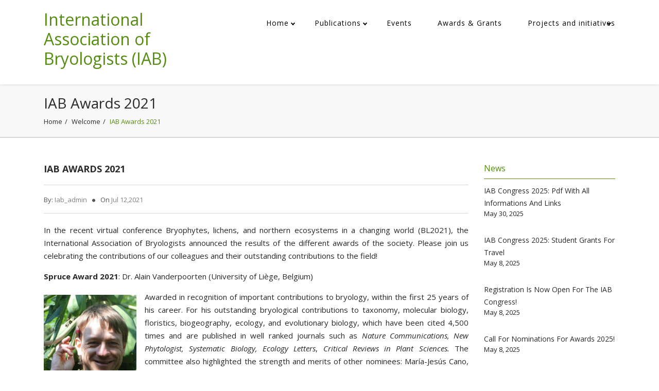

--- FILE ---
content_type: text/html; charset=UTF-8
request_url: https://bryology.org/iab-awards-2021/
body_size: 8266
content:
<!DOCTYPE html>
<!--[if IE 7]>
<html class="ie ie7" lang="en-US">
<![endif]-->
<!--[if IE 8]>
<html class="ie ie8" lang="en-US">
<![endif]-->
<!--[if !(IE 7) & !(IE 8)]><!-->
<html lang="en-US">
    <!--<![endif]-->
    <head>
        <meta charset="UTF-8">
        <meta name="viewport" content="width=device-width, initial-scale=1">
        <link rel="profile" href="http://gmpg.org/xfn/11">
        <link rel="pingback" href="https://bryology.org/xmlrpc.php">       
        <title>IAB Awards 2021 &#8211; International Association of Bryologists (IAB)</title>
<meta name='robots' content='max-image-preview:large' />
<link rel='dns-prefetch' href='//fonts.googleapis.com' />
<link rel="alternate" type="application/rss+xml" title="International Association of Bryologists (IAB) &raquo; Feed" href="https://bryology.org/feed/" />
<link rel="alternate" type="application/rss+xml" title="International Association of Bryologists (IAB) &raquo; Comments Feed" href="https://bryology.org/comments/feed/" />
<link rel="alternate" type="application/rss+xml" title="International Association of Bryologists (IAB) &raquo; IAB Awards 2021 Comments Feed" href="https://bryology.org/iab-awards-2021/feed/" />
<script type="text/javascript">
/* <![CDATA[ */
window._wpemojiSettings = {"baseUrl":"https:\/\/s.w.org\/images\/core\/emoji\/15.0.3\/72x72\/","ext":".png","svgUrl":"https:\/\/s.w.org\/images\/core\/emoji\/15.0.3\/svg\/","svgExt":".svg","source":{"concatemoji":"https:\/\/bryology.org\/wp-includes\/js\/wp-emoji-release.min.js"}};
/*! This file is auto-generated */
!function(i,n){var o,s,e;function c(e){try{var t={supportTests:e,timestamp:(new Date).valueOf()};sessionStorage.setItem(o,JSON.stringify(t))}catch(e){}}function p(e,t,n){e.clearRect(0,0,e.canvas.width,e.canvas.height),e.fillText(t,0,0);var t=new Uint32Array(e.getImageData(0,0,e.canvas.width,e.canvas.height).data),r=(e.clearRect(0,0,e.canvas.width,e.canvas.height),e.fillText(n,0,0),new Uint32Array(e.getImageData(0,0,e.canvas.width,e.canvas.height).data));return t.every(function(e,t){return e===r[t]})}function u(e,t,n){switch(t){case"flag":return n(e,"\ud83c\udff3\ufe0f\u200d\u26a7\ufe0f","\ud83c\udff3\ufe0f\u200b\u26a7\ufe0f")?!1:!n(e,"\ud83c\uddfa\ud83c\uddf3","\ud83c\uddfa\u200b\ud83c\uddf3")&&!n(e,"\ud83c\udff4\udb40\udc67\udb40\udc62\udb40\udc65\udb40\udc6e\udb40\udc67\udb40\udc7f","\ud83c\udff4\u200b\udb40\udc67\u200b\udb40\udc62\u200b\udb40\udc65\u200b\udb40\udc6e\u200b\udb40\udc67\u200b\udb40\udc7f");case"emoji":return!n(e,"\ud83d\udc26\u200d\u2b1b","\ud83d\udc26\u200b\u2b1b")}return!1}function f(e,t,n){var r="undefined"!=typeof WorkerGlobalScope&&self instanceof WorkerGlobalScope?new OffscreenCanvas(300,150):i.createElement("canvas"),a=r.getContext("2d",{willReadFrequently:!0}),o=(a.textBaseline="top",a.font="600 32px Arial",{});return e.forEach(function(e){o[e]=t(a,e,n)}),o}function t(e){var t=i.createElement("script");t.src=e,t.defer=!0,i.head.appendChild(t)}"undefined"!=typeof Promise&&(o="wpEmojiSettingsSupports",s=["flag","emoji"],n.supports={everything:!0,everythingExceptFlag:!0},e=new Promise(function(e){i.addEventListener("DOMContentLoaded",e,{once:!0})}),new Promise(function(t){var n=function(){try{var e=JSON.parse(sessionStorage.getItem(o));if("object"==typeof e&&"number"==typeof e.timestamp&&(new Date).valueOf()<e.timestamp+604800&&"object"==typeof e.supportTests)return e.supportTests}catch(e){}return null}();if(!n){if("undefined"!=typeof Worker&&"undefined"!=typeof OffscreenCanvas&&"undefined"!=typeof URL&&URL.createObjectURL&&"undefined"!=typeof Blob)try{var e="postMessage("+f.toString()+"("+[JSON.stringify(s),u.toString(),p.toString()].join(",")+"));",r=new Blob([e],{type:"text/javascript"}),a=new Worker(URL.createObjectURL(r),{name:"wpTestEmojiSupports"});return void(a.onmessage=function(e){c(n=e.data),a.terminate(),t(n)})}catch(e){}c(n=f(s,u,p))}t(n)}).then(function(e){for(var t in e)n.supports[t]=e[t],n.supports.everything=n.supports.everything&&n.supports[t],"flag"!==t&&(n.supports.everythingExceptFlag=n.supports.everythingExceptFlag&&n.supports[t]);n.supports.everythingExceptFlag=n.supports.everythingExceptFlag&&!n.supports.flag,n.DOMReady=!1,n.readyCallback=function(){n.DOMReady=!0}}).then(function(){return e}).then(function(){var e;n.supports.everything||(n.readyCallback(),(e=n.source||{}).concatemoji?t(e.concatemoji):e.wpemoji&&e.twemoji&&(t(e.twemoji),t(e.wpemoji)))}))}((window,document),window._wpemojiSettings);
/* ]]> */
</script>
<link rel='stylesheet' id='sdm-styles-css' href='https://bryology.org/wp-content/plugins/simple-download-monitor/css/sdm_wp_styles.css' type='text/css' media='all' />
<style id='wp-emoji-styles-inline-css' type='text/css'>

	img.wp-smiley, img.emoji {
		display: inline !important;
		border: none !important;
		box-shadow: none !important;
		height: 1em !important;
		width: 1em !important;
		margin: 0 0.07em !important;
		vertical-align: -0.1em !important;
		background: none !important;
		padding: 0 !important;
	}
</style>
<link rel='stylesheet' id='wp-block-library-css' href='https://bryology.org/wp-includes/css/dist/block-library/style.min.css' type='text/css' media='all' />
<style id='classic-theme-styles-inline-css' type='text/css'>
/*! This file is auto-generated */
.wp-block-button__link{color:#fff;background-color:#32373c;border-radius:9999px;box-shadow:none;text-decoration:none;padding:calc(.667em + 2px) calc(1.333em + 2px);font-size:1.125em}.wp-block-file__button{background:#32373c;color:#fff;text-decoration:none}
</style>
<style id='global-styles-inline-css' type='text/css'>
:root{--wp--preset--aspect-ratio--square: 1;--wp--preset--aspect-ratio--4-3: 4/3;--wp--preset--aspect-ratio--3-4: 3/4;--wp--preset--aspect-ratio--3-2: 3/2;--wp--preset--aspect-ratio--2-3: 2/3;--wp--preset--aspect-ratio--16-9: 16/9;--wp--preset--aspect-ratio--9-16: 9/16;--wp--preset--color--black: #000000;--wp--preset--color--cyan-bluish-gray: #abb8c3;--wp--preset--color--white: #ffffff;--wp--preset--color--pale-pink: #f78da7;--wp--preset--color--vivid-red: #cf2e2e;--wp--preset--color--luminous-vivid-orange: #ff6900;--wp--preset--color--luminous-vivid-amber: #fcb900;--wp--preset--color--light-green-cyan: #7bdcb5;--wp--preset--color--vivid-green-cyan: #00d084;--wp--preset--color--pale-cyan-blue: #8ed1fc;--wp--preset--color--vivid-cyan-blue: #0693e3;--wp--preset--color--vivid-purple: #9b51e0;--wp--preset--gradient--vivid-cyan-blue-to-vivid-purple: linear-gradient(135deg,rgba(6,147,227,1) 0%,rgb(155,81,224) 100%);--wp--preset--gradient--light-green-cyan-to-vivid-green-cyan: linear-gradient(135deg,rgb(122,220,180) 0%,rgb(0,208,130) 100%);--wp--preset--gradient--luminous-vivid-amber-to-luminous-vivid-orange: linear-gradient(135deg,rgba(252,185,0,1) 0%,rgba(255,105,0,1) 100%);--wp--preset--gradient--luminous-vivid-orange-to-vivid-red: linear-gradient(135deg,rgba(255,105,0,1) 0%,rgb(207,46,46) 100%);--wp--preset--gradient--very-light-gray-to-cyan-bluish-gray: linear-gradient(135deg,rgb(238,238,238) 0%,rgb(169,184,195) 100%);--wp--preset--gradient--cool-to-warm-spectrum: linear-gradient(135deg,rgb(74,234,220) 0%,rgb(151,120,209) 20%,rgb(207,42,186) 40%,rgb(238,44,130) 60%,rgb(251,105,98) 80%,rgb(254,248,76) 100%);--wp--preset--gradient--blush-light-purple: linear-gradient(135deg,rgb(255,206,236) 0%,rgb(152,150,240) 100%);--wp--preset--gradient--blush-bordeaux: linear-gradient(135deg,rgb(254,205,165) 0%,rgb(254,45,45) 50%,rgb(107,0,62) 100%);--wp--preset--gradient--luminous-dusk: linear-gradient(135deg,rgb(255,203,112) 0%,rgb(199,81,192) 50%,rgb(65,88,208) 100%);--wp--preset--gradient--pale-ocean: linear-gradient(135deg,rgb(255,245,203) 0%,rgb(182,227,212) 50%,rgb(51,167,181) 100%);--wp--preset--gradient--electric-grass: linear-gradient(135deg,rgb(202,248,128) 0%,rgb(113,206,126) 100%);--wp--preset--gradient--midnight: linear-gradient(135deg,rgb(2,3,129) 0%,rgb(40,116,252) 100%);--wp--preset--font-size--small: 13px;--wp--preset--font-size--medium: 20px;--wp--preset--font-size--large: 36px;--wp--preset--font-size--x-large: 42px;--wp--preset--spacing--20: 0.44rem;--wp--preset--spacing--30: 0.67rem;--wp--preset--spacing--40: 1rem;--wp--preset--spacing--50: 1.5rem;--wp--preset--spacing--60: 2.25rem;--wp--preset--spacing--70: 3.38rem;--wp--preset--spacing--80: 5.06rem;--wp--preset--shadow--natural: 6px 6px 9px rgba(0, 0, 0, 0.2);--wp--preset--shadow--deep: 12px 12px 50px rgba(0, 0, 0, 0.4);--wp--preset--shadow--sharp: 6px 6px 0px rgba(0, 0, 0, 0.2);--wp--preset--shadow--outlined: 6px 6px 0px -3px rgba(255, 255, 255, 1), 6px 6px rgba(0, 0, 0, 1);--wp--preset--shadow--crisp: 6px 6px 0px rgba(0, 0, 0, 1);}:where(.is-layout-flex){gap: 0.5em;}:where(.is-layout-grid){gap: 0.5em;}body .is-layout-flex{display: flex;}.is-layout-flex{flex-wrap: wrap;align-items: center;}.is-layout-flex > :is(*, div){margin: 0;}body .is-layout-grid{display: grid;}.is-layout-grid > :is(*, div){margin: 0;}:where(.wp-block-columns.is-layout-flex){gap: 2em;}:where(.wp-block-columns.is-layout-grid){gap: 2em;}:where(.wp-block-post-template.is-layout-flex){gap: 1.25em;}:where(.wp-block-post-template.is-layout-grid){gap: 1.25em;}.has-black-color{color: var(--wp--preset--color--black) !important;}.has-cyan-bluish-gray-color{color: var(--wp--preset--color--cyan-bluish-gray) !important;}.has-white-color{color: var(--wp--preset--color--white) !important;}.has-pale-pink-color{color: var(--wp--preset--color--pale-pink) !important;}.has-vivid-red-color{color: var(--wp--preset--color--vivid-red) !important;}.has-luminous-vivid-orange-color{color: var(--wp--preset--color--luminous-vivid-orange) !important;}.has-luminous-vivid-amber-color{color: var(--wp--preset--color--luminous-vivid-amber) !important;}.has-light-green-cyan-color{color: var(--wp--preset--color--light-green-cyan) !important;}.has-vivid-green-cyan-color{color: var(--wp--preset--color--vivid-green-cyan) !important;}.has-pale-cyan-blue-color{color: var(--wp--preset--color--pale-cyan-blue) !important;}.has-vivid-cyan-blue-color{color: var(--wp--preset--color--vivid-cyan-blue) !important;}.has-vivid-purple-color{color: var(--wp--preset--color--vivid-purple) !important;}.has-black-background-color{background-color: var(--wp--preset--color--black) !important;}.has-cyan-bluish-gray-background-color{background-color: var(--wp--preset--color--cyan-bluish-gray) !important;}.has-white-background-color{background-color: var(--wp--preset--color--white) !important;}.has-pale-pink-background-color{background-color: var(--wp--preset--color--pale-pink) !important;}.has-vivid-red-background-color{background-color: var(--wp--preset--color--vivid-red) !important;}.has-luminous-vivid-orange-background-color{background-color: var(--wp--preset--color--luminous-vivid-orange) !important;}.has-luminous-vivid-amber-background-color{background-color: var(--wp--preset--color--luminous-vivid-amber) !important;}.has-light-green-cyan-background-color{background-color: var(--wp--preset--color--light-green-cyan) !important;}.has-vivid-green-cyan-background-color{background-color: var(--wp--preset--color--vivid-green-cyan) !important;}.has-pale-cyan-blue-background-color{background-color: var(--wp--preset--color--pale-cyan-blue) !important;}.has-vivid-cyan-blue-background-color{background-color: var(--wp--preset--color--vivid-cyan-blue) !important;}.has-vivid-purple-background-color{background-color: var(--wp--preset--color--vivid-purple) !important;}.has-black-border-color{border-color: var(--wp--preset--color--black) !important;}.has-cyan-bluish-gray-border-color{border-color: var(--wp--preset--color--cyan-bluish-gray) !important;}.has-white-border-color{border-color: var(--wp--preset--color--white) !important;}.has-pale-pink-border-color{border-color: var(--wp--preset--color--pale-pink) !important;}.has-vivid-red-border-color{border-color: var(--wp--preset--color--vivid-red) !important;}.has-luminous-vivid-orange-border-color{border-color: var(--wp--preset--color--luminous-vivid-orange) !important;}.has-luminous-vivid-amber-border-color{border-color: var(--wp--preset--color--luminous-vivid-amber) !important;}.has-light-green-cyan-border-color{border-color: var(--wp--preset--color--light-green-cyan) !important;}.has-vivid-green-cyan-border-color{border-color: var(--wp--preset--color--vivid-green-cyan) !important;}.has-pale-cyan-blue-border-color{border-color: var(--wp--preset--color--pale-cyan-blue) !important;}.has-vivid-cyan-blue-border-color{border-color: var(--wp--preset--color--vivid-cyan-blue) !important;}.has-vivid-purple-border-color{border-color: var(--wp--preset--color--vivid-purple) !important;}.has-vivid-cyan-blue-to-vivid-purple-gradient-background{background: var(--wp--preset--gradient--vivid-cyan-blue-to-vivid-purple) !important;}.has-light-green-cyan-to-vivid-green-cyan-gradient-background{background: var(--wp--preset--gradient--light-green-cyan-to-vivid-green-cyan) !important;}.has-luminous-vivid-amber-to-luminous-vivid-orange-gradient-background{background: var(--wp--preset--gradient--luminous-vivid-amber-to-luminous-vivid-orange) !important;}.has-luminous-vivid-orange-to-vivid-red-gradient-background{background: var(--wp--preset--gradient--luminous-vivid-orange-to-vivid-red) !important;}.has-very-light-gray-to-cyan-bluish-gray-gradient-background{background: var(--wp--preset--gradient--very-light-gray-to-cyan-bluish-gray) !important;}.has-cool-to-warm-spectrum-gradient-background{background: var(--wp--preset--gradient--cool-to-warm-spectrum) !important;}.has-blush-light-purple-gradient-background{background: var(--wp--preset--gradient--blush-light-purple) !important;}.has-blush-bordeaux-gradient-background{background: var(--wp--preset--gradient--blush-bordeaux) !important;}.has-luminous-dusk-gradient-background{background: var(--wp--preset--gradient--luminous-dusk) !important;}.has-pale-ocean-gradient-background{background: var(--wp--preset--gradient--pale-ocean) !important;}.has-electric-grass-gradient-background{background: var(--wp--preset--gradient--electric-grass) !important;}.has-midnight-gradient-background{background: var(--wp--preset--gradient--midnight) !important;}.has-small-font-size{font-size: var(--wp--preset--font-size--small) !important;}.has-medium-font-size{font-size: var(--wp--preset--font-size--medium) !important;}.has-large-font-size{font-size: var(--wp--preset--font-size--large) !important;}.has-x-large-font-size{font-size: var(--wp--preset--font-size--x-large) !important;}
:where(.wp-block-post-template.is-layout-flex){gap: 1.25em;}:where(.wp-block-post-template.is-layout-grid){gap: 1.25em;}
:where(.wp-block-columns.is-layout-flex){gap: 2em;}:where(.wp-block-columns.is-layout-grid){gap: 2em;}
:root :where(.wp-block-pullquote){font-size: 1.5em;line-height: 1.6;}
</style>
<link rel='stylesheet' id='a1-googlefonts-lato-css' href='//fonts.googleapis.com/css?family=Open+Sans%3A300%2C400%2C700%2C900%2C300italic%2C400italic%2C700italic' type='text/css' media='all' />
<link rel='stylesheet' id='bootstrap-css' href='https://bryology.org/wp-content/themes/a1/css/bootstrap.css' type='text/css' media='all' />
<link rel='stylesheet' id='fontaewsome-css' href='https://bryology.org/wp-content/themes/a1/css/font-awesome.css' type='text/css' media='all' />
<link rel='stylesheet' id='a1-default-css-css' href='https://bryology.org/wp-content/themes/a1/css/default.css' type='text/css' media='all' />
<link rel='stylesheet' id='a1-media-css-css' href='https://bryology.org/wp-content/themes/a1/css/media.css' type='text/css' media='all' />
<link rel='stylesheet' id='style-css' href='https://bryology.org/wp-content/themes/a1/style.css' type='text/css' media='all' />
<link rel='stylesheet' id='a1-style-css' href='https://bryology.org/wp-content/themes/a1/style.css' type='text/css' media='all' />
<style id='a1-style-inline-css' type='text/css'>
.logo-fixed img{ max-height: 50px;   }
</style>
<link rel='stylesheet' id='srpw-style-css' href='https://bryology.org/wp-content/plugins/smart-recent-posts-widget/assets/css/srpw-frontend.css' type='text/css' media='all' />
<script type="text/javascript" src="https://bryology.org/wp-includes/js/jquery/jquery.min.js" id="jquery-core-js"></script>
<script type="text/javascript" src="https://bryology.org/wp-includes/js/jquery/jquery-migrate.min.js" id="jquery-migrate-js"></script>
<script type="text/javascript" id="sdm-scripts-js-extra">
/* <![CDATA[ */
var sdm_ajax_script = {"ajaxurl":"https:\/\/bryology.org\/wp-admin\/admin-ajax.php"};
/* ]]> */
</script>
<script type="text/javascript" src="https://bryology.org/wp-content/plugins/simple-download-monitor/js/sdm_wp_scripts.js" id="sdm-scripts-js"></script>
<script type="text/javascript" src="https://bryology.org/wp-content/themes/a1/js/bootstrap.js" id="bootstrap-js"></script>
<script type="text/javascript" id="a1-default-js-extra">
/* <![CDATA[ */
var scroll_top_header = {"data_value":"no"};
/* ]]> */
</script>
<script type="text/javascript" src="https://bryology.org/wp-content/themes/a1/js/default.js" id="a1-default-js"></script>
<script type="text/javascript" src="https://bryology.org/wp-content/themes/a1/js/custom-menu.js" id="a1-custom-menu-js"></script>
<script type="text/javascript" src="https://bryology.org/wp-content/themes/a1/js/owl.carousel.js" id="owl-carousel-js"></script>
<link rel="https://api.w.org/" href="https://bryology.org/wp-json/" /><link rel="alternate" title="JSON" type="application/json" href="https://bryology.org/wp-json/wp/v2/posts/1437" /><link rel="EditURI" type="application/rsd+xml" title="RSD" href="https://bryology.org/xmlrpc.php?rsd" />
<meta name="generator" content="WordPress 6.6.4" />
<link rel="canonical" href="https://bryology.org/iab-awards-2021/" />
<link rel='shortlink' href='https://bryology.org/?p=1437' />
<link rel="alternate" title="oEmbed (JSON)" type="application/json+oembed" href="https://bryology.org/wp-json/oembed/1.0/embed?url=https%3A%2F%2Fbryology.org%2Fiab-awards-2021%2F" />
<link rel="alternate" title="oEmbed (XML)" type="text/xml+oembed" href="https://bryology.org/wp-json/oembed/1.0/embed?url=https%3A%2F%2Fbryology.org%2Fiab-awards-2021%2F&#038;format=xml" />
<!-- Analytics by WP Statistics - https://wp-statistics.com -->
<link rel="icon" href="https://bryology.org/wp-content/uploads/2018/07/IAB_logo_color2-150x150.jpg" sizes="32x32" />
<link rel="icon" href="https://bryology.org/wp-content/uploads/2018/07/IAB_logo_color2-300x298.jpg" sizes="192x192" />
<link rel="apple-touch-icon" href="https://bryology.org/wp-content/uploads/2018/07/IAB_logo_color2-300x298.jpg" />
<meta name="msapplication-TileImage" content="https://bryology.org/wp-content/uploads/2018/07/IAB_logo_color2-e1532732276359.jpg" />
    </head>
    <body class="post-template-default single single-post postid-1437 single-format-standard sp-easy-accordion-enabled">
                <header class="">
            
            <!-- Fixed navbar -->
            <nav id="header" class="main-nav bottom-header">
                <div id="header-container" class="container">
                    <div class="row d-flex flex-md-row flex-column justify-content-between">
                        <div class="col-md-12 col-sm-12 col-xs-12">
                            <div class="header-logo main-logo"> 
                                                                                                <a href="https://bryology.org/" rel="home" id='brand' class="home-link"><h2>International Association of Bryologists (IAB)</h2><p class="site-description"></p></a>   
                                                            </div>
                            <div id="mainmenu" classold=="collapse navbar-collapse">
                                <ul id="menu-menu-1" class="navbar-nav"><li id="menu-item-2654" class="menu-item menu-item-type-post_type menu-item-object-page menu-item-home menu-item-has-children menu-item-2654"><a href="https://bryology.org/">Home</a>
<ul class="sub-menu">
	<li id="menu-item-54" class="menu-item menu-item-type-post_type menu-item-object-page menu-item-has-children menu-item-54"><a href="https://bryology.org/officers-council/">Officers &#038; Council</a>
	<ul class="sub-menu">
		<li id="menu-item-1174" class="menu-item menu-item-type-post_type menu-item-object-page menu-item-1174"><a href="https://bryology.org/council-minutes/">Council minutes</a></li>
	</ul>
</li>
	<li id="menu-item-511" class="menu-item menu-item-type-post_type menu-item-object-page menu-item-511"><a href="https://bryology.org/iab-constitution/">Constitution</a></li>
	<li id="menu-item-110" class="menu-item menu-item-type-post_type menu-item-object-page menu-item-110"><a href="https://bryology.org/history-of-iab/">History</a></li>
	<li id="menu-item-167" class="menu-item menu-item-type-post_type menu-item-object-page menu-item-has-children menu-item-167"><a href="https://bryology.org/get_involved/">Membership</a>
	<ul class="sub-menu">
		<li id="menu-item-168" class="menu-item menu-item-type-post_type menu-item-object-page menu-item-168"><a href="https://bryology.org/get_involved/membership-2/">Membership subscription</a></li>
	</ul>
</li>
</ul>
</li>
<li id="menu-item-111" class="menu-item menu-item-type-post_type menu-item-object-page menu-item-has-children menu-item-111"><a href="https://bryology.org/publications/">Publications</a>
<ul class="sub-menu">
	<li id="menu-item-151" class="menu-item menu-item-type-post_type menu-item-object-page menu-item-151"><a href="https://bryology.org/publications/bryophyte-diversity-and-evolution-2/">Bryophyte Diversity and Evolution</a></li>
	<li id="menu-item-56" class="menu-item menu-item-type-post_type menu-item-object-page menu-item-56"><a href="https://bryology.org/publications/bryological-times/">Bryological Times</a></li>
	<li id="menu-item-498" class="menu-item menu-item-type-post_type menu-item-object-page menu-item-498"><a href="https://bryology.org/other-iab-publications/">Other IAB publications</a></li>
</ul>
</li>
<li id="menu-item-57" class="menu-item menu-item-type-post_type menu-item-object-page menu-item-57"><a href="https://bryology.org/iab-conference/">Events</a></li>
<li id="menu-item-3298" class="menu-item menu-item-type-post_type menu-item-object-page menu-item-3298"><a href="https://bryology.org/awards-grants/">Awards &amp; Grants</a></li>
<li id="menu-item-2781" class="menu-item menu-item-type-post_type menu-item-object-page menu-item-has-children menu-item-2781"><a href="https://bryology.org/projects-and-initiatives/">Projects and initiatives</a>
<ul class="sub-menu">
	<li id="menu-item-1062" class="menu-item menu-item-type-post_type menu-item-object-page menu-item-1062"><a href="https://bryology.org/bryonet/">Bryonet</a></li>
	<li id="menu-item-2701" class="menu-item menu-item-type-post_type menu-item-object-page menu-item-2701"><a href="https://bryology.org/women-in-bryology/">Women in Bryology</a></li>
	<li id="menu-item-2700" class="menu-item menu-item-type-post_type menu-item-object-page menu-item-2700"><a href="https://bryology.org/women-in-bryology/past-women-in-bryology/">Past Bryologists</a></li>
</ul>
</li>
</ul>                            </div><!-- /.nav-collapse -->
                        </div>
                    </div>
                </div><!-- /.container -->
            </nav><!-- /.navbar -->
        </header>
        <!--header part end--><!--section part start-->
<section class="section-main" style="">
  <div class="col-md-12 a1-breadcrumb" >
    <div class="container a1-container">
      <div class="col-md-6 col-sm-6 no-padding-lr left-part">
        <h3>IAB Awards 2021</h3>
      </div>
      <div class="col-md-6 col-sm-6 no-padding-lr right-part">
         <ol class="breadcrumb"><li class="active"><a href="https://bryology.org">Home</a> <a href="https://bryology.org/category/welcome/">welcome</a> IAB Awards 2021</li></ol>      </div>
    </div>
  </div>
  <div class="clearfix"></div>
  <div class="container a1-container">
    <div class="row d-flex flex-md-row flex-column justify-content-between">
      <div class="col-md-9 col-sm-8 col-xs-12">
               <div  id="post-1437" class="post-1437 post type-post status-publish format-standard hentry category-welcome">
         <div class="blog-post single-blog"> <h3 class="blog-title">IAB Awards 2021</h3>
                      <div class="blog-info"> 
          	<ul>
            	<li>by: <a href="https://bryology.org/author/iab_admin/" title="Iab_admin" >Iab_admin</a></li> <li>On <a href="https://bryology.org/2021/07/12/" title="4:14 pm"><time datetime="2021-07-12T16:14:20+00:00">Jul 12,2021</time></a></li>          	</ul>
          </div>
                    <div class="blog-inner"> 
                         <div class="blog-content">
             
<p>In the recent virtual conference Bryophytes, lichens, and northern ecosystems in a changing world (BL2021), the International Association of Bryologists announced the results of the different awards of the society. Please join us celebrating the contributions of our colleagues and their outstanding contributions to the field!</p>



<p><strong>Spruce Award 2021</strong>: Dr. Alain Vanderpoorten (University of Liège, Belgium)</p>



<div class="wp-block-group"><div class="wp-block-group__inner-container is-layout-flow wp-block-group-is-layout-flow">
<div class="wp-block-image"><figure class="alignleft size-large is-resized"><img decoding="async" src="http://bryology.org/wp-content/uploads/2021/07/A_Vanderpoorten.png" alt="" class="wp-image-1438" width="180" height="180"/></figure></div>



<p>Awarded in recognition of important contributions to bryology, within the first 25 years of his career. For his outstanding bryological contributions to taxonomy, molecular biology, floristics, biogeography, ecology, and evolutionary biology, which have been cited 4,500 times and are published in well ranked journals such as <em>Nature Communications, New Phytologist, Systematic Biology, Ecology Letters</em>, <em>Critical Reviews in Plant Sciences.</em> The committee also highlighted the strength and merits of other nominees: María-Jesús Cano, Jairo Patiño and Juan-Carlos Villarreal.</p>



<p></p>



<p></p>



<p></p>
</div></div>



<p class="has-text-align-center">&#8212;</p>



<p><strong>Hattori Prize 2021:</strong> Michael Lüth, in recognition for his work &#8220;Mosses of Europe, a photographic Flora&#8221;</p>



<div class="wp-block-group"><div class="wp-block-group__inner-container is-layout-flow wp-block-group-is-layout-flow">
<div class="wp-block-image"><figure class="aligncenter size-large is-resized"><img fetchpriority="high" decoding="async" src="http://bryology.org/wp-content/uploads/2021/07/Luth.png" alt="" class="wp-image-1439" width="422" height="190"/></figure></div>



<p>This work consists on a 3 volumes book illustrating almost all 1250 European moss species with outstanding macro- and microscopic photographs. “…considered as a monumental work and has been described as one of the most complete, attractive, and useful photographic guides ever published”</p>



<p></p>



<p></p>



<p></p>
</div></div>



<p class="has-text-align-center">&#8212;</p>



<p><strong>Grolle Award 2021</strong>: Dr. Li Zhang (Fairy Lake Botanical Garden, Shenzhen, China)</p>



<div class="wp-block-group"><div class="wp-block-group__inner-container is-layout-flow wp-block-group-is-layout-flow">
<div class="wp-block-image"><figure class="alignleft size-large is-resized"><img decoding="async" src="http://bryology.org/wp-content/uploads/2021/07/LiZhang.jpg" alt="" class="wp-image-1440" width="201" height="187"/></figure></div>



<p>In recognition of outstanding contributions in bryodiversity. Dr. Zhang has been acknowledged as a leader in the exploration, documentation and promotion and promotion of awareness and of the bryoflora (liverworts, hornworts and mosses) of China, as well as Macao and Hong Kong. His books include Higher Plants of China, Vol. 1. Bryophyta, and the first field guide of bryophytes in China, which are complemented by his superb photography.</p>



<p></p>



<p></p>



<p></p>
</div></div>



<p class="has-text-align-center">&#8212;</p>



<p><strong>Stanley Greene award 2021:</strong> Kris Anderson (University of Connecticut)</p>



<div class="wp-block-group"><div class="wp-block-group__inner-container is-layout-flow wp-block-group-is-layout-flow">
<div class="wp-block-image"><figure class="alignleft size-large is-resized"><img loading="lazy" decoding="async" src="https://bryology.org/wp-content/uploads/2021/08/Kristin_Anderson.jpg" alt="" class="wp-image-1456" width="192" height="217"/></figure></div>



<p>In support of the project that aims to experimentally test the fundamental assumption that shifts in ploidy facilitate shifts in sexuality in a dioicous moss. The committee pointed out that the adjudication was very extremely difficult due to the strong quality of the proposals earning Dennis Alejandro Escolástico Orti, Eric Shershen and Tian-Xiong Zheng an honorable mention.</p>
</div></div>
            </div>
          </div>
        </div>
        <div class="col-md-12 a1-post-comment no-padding">
         <div class="clearfix"></div>
<div id="comments" class="comments-area">
	</div><!-- #comments .comments-area -->        </div>        
      </div>
                 <div class="col-md-12 a1-pagination no-padding">
          <ul>
            <li class="prev"><strong><a href="https://bryology.org/mosses-in-the-field-a-new-approach-to-moss-identification/" rel="prev">Mosses in the Field: A New Approach to Moss Identification</a></strong></li>
            <li class="next"><strong><a href="https://bryology.org/jessica-beever/" rel="next">Jessica Beever</a></strong></li>
        </ul>
        </div>
      </div>
      <div class="col-md-3 col-sm-4 col-xs-12">	
 <div class="sidebar a1-sidebar">
   <aside id="srpw_widget-3" class="widget widget_smart_recent_entries smart_recent_posts"><h3 class="sidebar-title">News</h3><div class="srpw-block srpw-default-style "><style>.srpw-img {
width: 60px;
height: 60px;
}</style><ul class="srpw-ul"><li class="srpw-li srpw-clearfix"><div class="srpw-content"><a class="srpw-title" href="https://bryology.org/iab-congress-2025/" target="_self">IAB Congress 2025: pdf with all informations and links</a><div class="srpw-meta"><time class="srpw-time published" datetime="2025-05-30T12:07:26+00:00">May 30, 2025</time></div></div></li><li class="srpw-li srpw-clearfix"><div class="srpw-content"><a class="srpw-title" href="https://bryology.org/iab-congress-2025-student-grants-for-travel/" target="_self">IAB Congress 2025: Student grants for travel</a><div class="srpw-meta"><time class="srpw-time published" datetime="2025-05-08T13:27:31+00:00">May 8, 2025</time></div></div></li><li class="srpw-li srpw-clearfix"><div class="srpw-content"><a class="srpw-title" href="https://bryology.org/registration-is-now-open-for-the-iab-congress/" target="_self">Registration is now open for the IAB congress!</a><div class="srpw-meta"><time class="srpw-time published" datetime="2025-05-08T13:18:15+00:00">May 8, 2025</time></div></div></li><li class="srpw-li srpw-clearfix"><div class="srpw-content"><a class="srpw-title" href="https://bryology.org/awards-2025/" target="_self">Call for nominations for awards 2025!</a><div class="srpw-meta"><time class="srpw-time published" datetime="2025-05-08T09:19:41+00:00">May 8, 2025</time></div></div></li><li class="srpw-li srpw-clearfix"><div class="srpw-content"><a class="srpw-title" href="https://bryology.org/call-for-nominations-for-council-of-the-international-association-of-bryologists-iab/" target="_self">Call for nominations for council of the International Association of Bryologists (IAB)</a><div class="srpw-meta"><time class="srpw-time published" datetime="2024-12-16T07:33:14+00:00">December 16, 2024</time></div></div></li></ul></div><!-- Generated by http://wordpress.org/plugins/smart-recent-posts-widget/ --></aside> </div> 
</div>    </div>
  </div>
</section>
<!--section part end-->
<div class="clearfix"></div>
<!--footer start-->
<footer>
            <div class="col-md-12 footer-top no-padding-lr">
            <div class="container a1-container a1-main-sidebar">
                <div class="row d-flex flex-md-row flex-column justify-content-between">
                    <div class="col-md-3 col-sm-6 col-12 footer-column">
                        <aside id="text-2" class="widget widget_text"><h3 class="widget-title">Webmaster</h3>			<div class="textwidget"><p>To post information on the website, contact the webmaster<a href="mailto:fia.aurelia@gmail.com"> Fia Bengtsson.</a></p>
</div>
		</aside>                    </div>
                    <div class="col-md-3 col-sm-6 col-12 footer-column">
                                            </div>
                    <div class="col-md-3 col-sm-6 col-12 footer-column">
                                            </div>
                    <div class="col-md-3 col-sm-6 col-12 footer-column">
                                            </div>
                </div>
            </div>
        </div>
    <div class="footer-bottom ">
        <div class="container a1-container">
            <div class="row d-flex flex-md-row flex-column justify-content-between">
                                <div class="col-md-6 col-sm-6 copyright-text col-12">
                    <p> Powered by <a target="_blank" href="https://fasterthemes.com/wordpress-themes/a1">A1 WordPress Theme</a>                      </p>
                </div>
                <div class="col-md-6 col-sm-6 footer-menu col-12">
                                    </div>
            </div>
        </div>
    </div>
</footer>
<!--footer end--> 
<script type="text/javascript" src="https://bryology.org/wp-includes/js/comment-reply.min.js" id="comment-reply-js" async="async" data-wp-strategy="async"></script>
</body>
</html>

--- FILE ---
content_type: text/css
request_url: https://bryology.org/wp-content/themes/a1/css/default.css
body_size: 9290
content:
body{
    width:100%;
    font-family: 'Open Sans';
}

/**normal css**/
img{
    border:none;
}
.row {
    flex-wrap: inherit;
}
.no-padding-lr{
    padding-left:0;
    padding-right:0;
}
.grey-color{
    color:#7b7b7b;
}
textarea{resize:vertical;}
a:focus {
    outline: none;
    outline-offset: 0px;
}
a{
    color:#568c11;
}
a:hover, a:focus{
    text-decoration: none;
    color: #000000;
}
a:hover,
a:active{
    text-decoration: none;
}
.gm-style > div > img{
    display:none !important;
}
select{
    text-transform: capitalize;
}
.logged-in #hellobar_container {
    margin-top: 32px;
}
/**********header part css start*******/
.bottom-header {
    box-shadow: 0 1px 4px #c1c1c1;
    z-index: 999;
}
.top-header{
    background-color: #0e0e0e;
    padding: 6px 0;
}
header.header-fixed-color{
    position:fixed; background:#fff;
    z-index: 5;
}

.location-part {
    text-align:left;
        margin-top: 4px;
}
.location-part p {
    color: #9f9e9e;
    display: inline;
    font-size: 13px;
    margin: 4px 28px 4px 0px;
}
.location-part p i {
    font-size: 16px;
    margin-right: 15px;
    margin-top: 2px;
}
.location-part p a{
    color: #9f9e9e;
}
.location-part p a:hover{
    color: #568c11;
    text-decoration: none;
}
.social-part p {
    color: #9f9e9e;
    display: inline-block;
    font-size: 13px;
    margin-bottom: 4px;
    margin-left: 28px;
    margin-top: 4px;
}
.social-part p i {
    font-size: 16px;
    margin-right: 15px;
    margin-top: 2px;
}
.social-part ul{
    display: inline-block;
    float: right;
    padding-left: 0;
    text-align: left;
}
.social-part ul li{
    display: inline;
    margin:0 7px 0 7px;
}
.social-part ul li:first-child{
   
}
.social-part ul li a{
    color: #9f9e9e;
    font-size: 20px;
    -webkit-transition: all linear 0.5s;
    transition: all linear 0.5s;
}
.social-part ul li a:hover{
    color: #568c11;
}
.social-part ul li{
    display: inline;
}
.social-part p a{
    color: #9f9e9e;
    -webkit-transition: all linear 0.5s;
    transition: all linear 0.5s;
}
.social-part p a:hover,
.social-part p a:focus{
    color: #568c11;
}
.header-logo{
    padding: 19px 0 15px 0;
}
.header-logo a{
    width: auto;
    height:auto;
}
.top-header ul {
    margin:0px;
}
/*****header navigation end****/
/***home banner**/
.section-main{
    display: inline-block;
       width: 100%;
}
.carousel-control{
    top: 46%;
    height: 45px;
    width: 45px;
    display: inline-block;
    position: absolute;
}
.carousel-inner > .item > img{
    width: 100%;
    max-width: 100%;
}
.carousel-control.left{
    background-image: url(../images/image-sprite.png);
    background-repeat: no-repeat;
    background-position: 0 0;
}
.carousel-control.right{
    background-image: url(../images/image-sprite.png);
    background-repeat: no-repeat;
    background-position: -115px 0;
    width: 40px;
    right: 0;
}
.blur-effect {
    background-color: rgba(0,0,0,0.7);
    position: absolute;
    top: 0;
    width: 100%;
    height: 100%;
}
.banner-text{
    position: absolute;
    top: 20%;
    text-align: center;
}
.banner-text h1{
    font-size: 32px;
    padding-top : 95px;
    color: #ffffff;
    font-weight: bolder;
    text-align: center;
    text-transform: uppercase;
    margin-bottom:0px;
}
.circle-border{
    color: #568c11;
    text-align: center;
    width: 100%;
}
.circle-border{
    width:100%;
    font-size:18px;
    margin:15px 0;
    position: relative;
    float: left;
    color: #568c11;
    text-align: center;
    margin: 25px 0 35px 0;
}
.circle-border:after{
    content: "";
    border-top: 2px solid #ffffff;
    width: 25% !important;
    padding: 29px;
    position: absolute;
    top: 50%;
    right: 20%;   
}
.circle-border:before{
    content: "";
    border-top: 2px solid #ffffff;
    width: 25% !important;
    padding: 29px;
    position: absolute;
    top: 50%;
    left: 20%;      
}
.banner-text a{
   background-color: #568c11;
   border-radius: 3px;
   font-size: 22px;
   color: #ffffff;
   text-align: center;
   text-transform: capitalize;
   display: inline-block;
   padding: 13px 30px 12px 30px;
   -webkit-transition: all ease-in-out 0.2s;
   transition: all ease-in-out 0.2s;
}
.banner-text a:hover{
    color: #000000;
    background-color: #ffffff;
    text-decoration: none;
}
/***home-banner css end**/
/***home-feature css start**/
.home-feature{
    padding: 60px 0 60px;
}
.feature-top{
    text-align: center;
    margin-bottom: 40px;
    padding-left: 0;
    padding-right: 0;
}
.home-heading{
    color: #090000;
    font-size: 34px;
    text-transform: capitalize;
    font-weight: bold;  
    position: relative;
}
.feature-top > .circle-border:before,
.feature-top > .circle-border:after{
    border-color: #7f7f7f;
}
.feature-top > .circle-border{
    margin: 20px auto 20px auto;
    width: 70%;
    float: none;
}
.feature-top p{
    color: #181818;
    font-size: 16px;
    line-height: 26px;
}
.a1-container .left-part h3 {
   margin-bottom: 0px;
   margin-top: 0;
}
/***feature row css**/
.feature-box{
    text-align: center;
}
.feature-box:hover span {
    -webkit-transition: all ease-in-out 0.3s;
    transition: all ease-in-out 0.3s;
    background-color: #212121;
    color: #568c11;
}
.service-box:hover i {
    -webkit-transition: all ease-in-out 0.3s;
    transition: all ease-in-out 0.3s;
    background-color: #ffffff;
    border: 5px solid #568c11;
    color: #568c11;
}
.feature-box span{
   background-color: #568c11;
   /* border: 5px solid #568c11; */
   color: #ffffff;
   display: block;
   height: 100px;
   margin: 0 auto;
   line-height: 100px;
   width: 100px;
   position:relative;
   border-radius: 4px;
}
.feature-box span i{
 font-size: 35px;
}
.feature-box span img {
   max-height: 50px;
   max-width: 50px;
   bottom: 0;
   left: 0;
   margin: auto;
   position: absolute;
   right: 0;
   top: 0;
}
.feature-box h5{
    color: #181818;
    font-size: 20px;
    margin: 30px 0 25px 0;
    text-transform: capitalize;
}
.feature-box p{
    color: #4a4a4a;
    font-size: 16px;
    padding: 0 10px;
}
/****feature row css end***/
.footer-bottom .footer-content {
    color:#b5b5b5;
}
/*---------------*/
/***** Bubba *****/
/*---------------*/
.caption-hover{
    height: 100%;
    width: 100%;
    max-width: 100%;
    position: absolute;
    top: 0;
}
.effect-bubba {
    background: #000000;
    position:relative;
}
.effect-bubba img {
    opacity: 0.7;
    -webkit-transition: opacity 0.35s;
    transition: opacity 0.35s;
    max-width: 100%;
    width: 100%;
    height: 261px;
}
.effect-bubba:hover img {
    opacity: 0.4;
}
.effect-bubba .caption-hover::before,
.effect-bubba .caption-hover::after {
    position: absolute;
    top: 30px;
    right: 30px;
    bottom: 30px;
    left: 30px;
    content: '';
    opacity: 0;
    -webkit-transition: opacity 0.35s, -webkit-transform 0.35s;
    transition: opacity 0.35s, transform 0.35s;
}
.effect-bubba .caption-hover::before {
    border-top: 1px solid #fff;
    border-bottom: 1px solid #fff;
    -webkit-transform: scale(0,1);
    transform: scale(0,1);
}
.effect-bubba .caption-hover::after {
    border-right: 1px solid #fff;
    border-left: 1px solid #fff;
    -webkit-transform: scale(1,0);
    transform: scale(1,0);
}
.effect-bubba h2 {
    padding-top: 30%;
    -webkit-transition: -webkit-transform 0.35s;
    transition: transform 0.35s;
    -webkit-transform: translate3d(0,-20px,0);
    transform: translate3d(0,-20px,0);
}
.effect-bubba p {
    color: #f8f8f8;
    font-weight: bold;
    font-size: 18px;
    padding:0 30px 0 30px;
    text-align: center;
    text-transform: uppercase;
    -webkit-transition: opacity 0.35s, -webkit-transform 0.35s;
    transition: opacity 0.35s, transform 0.35s;
    -webkit-transform: translate3d(0,20px,0);
    transform: translate3d(0,20px,0);
    word-wrap: normal;
    position: absolute;
    top: 40%;
    z-index: 1;
    width: 100%;
}
.effect-bubba:hover .caption-hover::before,
.effect-bubba:hover .caption-hover::after {
    opacity: 1;
    -webkit-transform: scale(1);
    transform: scale(1);
}
.effect-bubba:hover h2,
.effect-bubba:hover p {
    opacity: 1;
    -webkit-transform: translate3d(0,0,0);
    transform: translate3d(0,0,0);
}
/****our customers css part start***/
.home-customer{
    padding-bottom: 100px;
}
.customer-top{
    text-align: center;
    padding: 70px 0 40px;
}
.customer-top .home-heading{
    color: #090000;
}
.customer-top > .circle-border:before,
.customer-top > .circle-border:after{
    border-color: #7f7f7f;
}
.customer-top > .circle-border{
    margin: 0 auto 30px;
    width: 70%;
    float: none;
}
.customer-top p{
    color: #090000;
}
.a1-not-found {
    padding: 0 60px 30px;
}
/**image scroller css start**/
#a1-gellery .item{
    margin: 0px;
}
#a1-gellery .item a img{
    display: block;
    width: 100%;
    max-width: 100%;
    height: auto;
}
#owl-demo .item{
 margin: 0 15px;
}
#owl-demo .item img{
 display: block;
 width: 100%;
 height: auto;
}
.owl-theme .owl-controls{
    margin-top: 10px;
    text-align: center;
}
.pagination-none{display:none;}
/* Styling Next and Prev buttons */
.owl-prev,
.owl-next{
    display: inline-block;
    opacity: 1;
    background-image: url(../images/image-sprite.png);;
    background-repeat:no-repeat;
    background-position: 0px -85px;
    background-color:transparent;
    font-size:0;
    height: 45px;
    width: 45px;
    margin: 0 0 0 5px;
}
.owl-next{
    background-position: -111px -85px;
}
/* Clickable class fix problem with hover on touch devices */
/* Use it for non-touch hover action */
.owl-theme .owl-controls.clickable .owl-buttons div:hover{
    opacity: 1;
    text-decoration: none;
}
/* If PaginationNumbers is true */
.owl-theme .owl-controls .owl-page span.owl-numbers{
    height: auto;
    width: auto;
    color: #555555;
    padding:0;
    font-size: 14px;
}
/* clearfix */
.owl-carousel .owl-wrapper:after {
    content: ".";
    display: block;
    clear: both;
    visibility: hidden;
    line-height: 0;
    height: 0;
}
/* display none until init */
.owl-carousel{
    display: none;
    position: relative;
    width: 100%;
    clear:left;
    -ms-touch-action: pan-y;
}
.owl-carousel .owl-wrapper{
    display: none;
    position: relative;
    -webkit-transform: translate3d(0px, 0px, 0px);
}
.owl-carousel .owl-wrapper-outer{
    overflow: hidden;
    position: relative;
    width: 100%;
}
.owl-carousel .owl-wrapper-outer.autoHeight{
    -webkit-transition: height 500ms ease-in-out;
    -moz-transition: height 500ms ease-in-out;
    -ms-transition: height 500ms ease-in-out;
    -o-transition: height 500ms ease-in-out;
    transition: height 500ms ease-in-out;
}
.owl-carousel .owl-item{
    float: left;
}
.owl-carousel .owl-item .item {
    text-align:center;
}
.owl-carousel .owl-item .item .img-responsive{
    display:inline-block;
}
.owl-controls .owl-page,
.owl-controls .owl-buttons div{
    cursor: pointer;
}
.owl-controls {
    -webkit-user-select: none;
    -khtml-user-select: none;
    -moz-user-select: none;
    -ms-user-select: none;
    -webkit-tap-highlight-color: rgba(0, 0, 0, 0);
}
/* fix */
.owl-carousel  .owl-wrapper,
.owl-carousel  .owl-item{
    -webkit-backface-visibility: hidden;
    -moz-backface-visibility:    hidden;
    -ms-backface-visibility:     hidden;
 -webkit-transform: translate3d(0,0,0);
 -moz-transform: translate3d(0,0,0);
 -ms-transform: translate3d(0,0,0);
}
.slide-item h2 {
   color: #212121;
    font-weight: bold;
   font-size: 22px;
   line-height: 32px;
   text-align: center;
   margin-bottom:30px;
}
.slide-item span{
    color: #181818;
    font-size: 20px;
    text-align: center;
    display: inline-block;
    width: 100%;
}
.slide-item span a{
    color: #181818;
    text-transform: uppercase;
}
.slide-item span a:hover{
    color: #568c11;
    text-decoration: none;
}
/****our cusomers css end****/
/****get in touch part css****/
.home-contact{
    background-image: url(../images/get-touch-bg.jpg);
    padding: 80px 0 80px;
    text-align: center;
    background-repeat: no-repeat;
    background-size: cover;
    background-attachment: fixed;
    background-position: center center;
}
.home-contact h2{
    color: #ffffff;
    font-size: 64px;
    font-weight: bold;
    text-transform: uppercase;
}
.home-contact p{
    color: #ffffff;
    font-size: 22px;
    margin: 40px 0 0px 0; 
}
.logo-contact{
    margin-bottom: 45px;
}
.contact-button{
    /* border: 1px solid #ffffff; */
    border-radius: 3px;
    background-color: #568c11;
    color: #ffffff;
    display: inline-block;
    font-size: 22px;
    padding: 10px 15px;
    text-transform: uppercase;
    -webkit-transition: all ease-in-out 0.3s;
    transition: all ease-in-out 0.3s;
    text-transform:capitalize
}
.contact-button:hover{
    background-color: #ffffff;
    border-color: #000000;
    color: #000000;
    text-decoration: none; 
}
.a1-get-touch-home p:last-child {
    margin:0 0 10px;
}
/****get in touch end***/
/*******join gallery css part start***/
.home-join{
    padding: 70px 0 98px;
}
.join-compnie{
    border-top: 1px solid #c3c3c3;
    border-bottom: 1px solid #c3c3c3;
    padding: 25px 0;
}
.join-compnie > .owl-controls > .owl-buttons{
    display: none;
}
.gallrey-text{
    color: #212121;
    font-size: 18px;
    text-align: center;
    margin-top: 35px;
    clear:both;
}
/*********section css part end******/
/***footer css start*******/
.footer-top{
    background-color: #0e0e0e;
    padding: 40px 0 20px 0;
        margin-top: -5px;

}
.footer-column .widget{
    width:100%;
    float:left;
    margin-bottom: 20px;
}
.footer-column h3{
    border-bottom: 1px solid #2e2e2e;
    color: #f4f4f4;
    font-size: 16px;
    padding-bottom: 15px;
    text-transform: uppercase;
    margin: 10px 0px;
}
.footer-bottom{
    background-color: #171717;
    clear: both;
    padding-top: 30px; 
    padding-bottom: 10px;    
}
.copyright-text p{
    color: #b5b5b5;
    font-size: 13px;
}
.footer-menu ul{
    text-align: right;
    margin: 0;
}
.footer-menu ul li{
    display: inline;
}
.footer-menu ul li:after{
    content: "|";
    padding: 0 5px;
    color: #b5b5b5;
}
.footer-menu ul li:last-child:after{
    content: "";
    padding: 0;
}
.footer-menu ul li a:hover{
    color: #568c11;
    text-decoration: none;
}
.footer-menu ul li a{
    color: #b5b5b5;
    font-size: 13px;
    text-transform: capitalize;
}
.a1-sidebar .textwidget p,.textwidget{
    color: #000000;
}
.a1-main-sidebar .textwidget p,.textwidget{
    color: #b5b5b5;
    font-size: 13px;
    line-height: 26px;
}
.a1-main-sidebar ul{
   padding-left: 0px;
}
.a1-main-sidebar ul li{
   padding: 10px 0;
}
.a1-main-sidebar ul li a{
    color: #d7d7d7;
    font-size: 13px;
    text-transform: uppercase;
    width: 100%;
}
.a1-main-sidebar ul li a:hover{
    color: #568c11;
    text-decoration: none;
}
.a1-main-sidebar ul li span{
    color: #d7d7d7;
    font-size: 13px;
    margin: 0 0 15px 0;
}
.footer-social ul{
    margin-top: 10px;
}
.footer-social ul li{
    display: inline;
       float: none;
       border-bottom: none;
}
.footer-social ul li a{
    border: 1px solid #838383;
    color: #838383;
    font-size: 24px;
    -webkit-transition: all ease-in-out 0.3s;
    transition: all ease-in-out 0.3s;
    text-align: center;
    margin-right: 5px;
    padding: 2px 0;
       display: inline
}
.footer-social ul li a:hover{
    color: #568c11;
    border: 1px solid #568c11;
}
.footer-social ul li a i{
    width: 37px;
    height: 36px;
}
/**************home page css end******/
/*************Blog page css start*******/
.blog-article{
    margin-bottom: 75px;
}
.a1-breadcrumb{
    margin-bottom: 50px;
    background-color: #f8f8f8;
    padding: 20px 0 20px 0;
    border-bottom: 2px solid #d7d7d7;
}
.left-part h3{
    color: #2a2b2c;
    font-size: 28px;
    text-transform: capitalize;
}
.right-part ol{
    background-color: transparent;
    padding: 0;
    margin: 0;
    text-align: right;
    margin-top: 10px;
    text-transform: capitalize;
    font-size: 13px;
}
.right-part ol li.active{
    color: #568c11;
}
.right-part ol li a{
    color: #2a2b2c;
    font-size: 13px;
    text-transform: capitalize;
}
.breadcrumb > li + li:before{
    color: #2a2b2c;
}
.right-part ol li a:hover,
.right-part ol li a.active{
    color: #568c11;
    text-decoration: none;
}
.blog-post{
    margin-bottom: 25px;
    padding-bottom: 20px;
}
.blog-title{
    color: #2a2b2c;
    font-size: 18px;
    font-weight: bold;
    text-transform: uppercase;
    margin-top: 0;
}
a.blog-title:hover, a.blog-title:focus{
    color: #568c11;
    text-decoration: none;
}
.blog-info{
    border-top: 1px solid #d7d7d7;
    border-bottom: 1px solid #d7d7d7;
    padding: 15px 0;
    margin: 20px 0;
    display:table;
    width: 100%;
}
.blog-info > ul {
   display: table;
   margin: 0;
   padding: 0;
}
.blog-info ul li:first-child:before{
    content: "";
    padding: 0;
}
.blog-info ul li{  color: #545454;     display: inline;  font-size: 13px;  text-transform: capitalize; list-style: none;
    padding-right:10px;
}
.blog-info ul li:before{
    content: "\f111";
    font-family: 'FontAwesome';
    font-size: 7px;     padding: 0 10px 0 0;    vertical-align: middle;
}
.blog-info ul li a{
    color: #828282;
    font-size: 13px;
    text-transform: capitalize;
}
.blog-info li a:hover{
    color: #568c11;
}
.blog-inner img{
    max-width: 100%;
    height:auto;
}
.blog-content{
    margin-top:15px;
}
.blog-content p{
        color: #272727;
        font-size: 15px;
        line-height: 25px;
        margin-bottom: 15px;
        text-align: justify;
}
.blog-content a{
    color: #212121;
}
.blog-content a:hover{
    color: #568c11;
}
.read-button{
    background-color: transparent;
    border: 1px solid #272727;
    border-radius: 2px;
    color: #272727;
    display: inline-block;
    font-size: 14px;
    font-weight: bold;
    padding: 10px 25px;
    text-transform: uppercase;
    -webkit-transition: all ease-in-out 0.3s;
    transition: all ease-in-out 0.3s;
}
.read-button:hover{
    background-color: #568c11;
    color: #ffffff !important;
    text-decoration: none;
    border-color: #568c11;
}
/****pagination*****/
.a1-pagination > ul {
    display: table;
   padding: 0;
   width: 100%;
    margin: 0px 0 30px;
}
.a1-pagination ul li{
   display: inline;
   float: left;
   padding: 0 5px;
}
.a1-pagination ul li a{
    border: 1px solid #272727;
    border-radius: 1px;
    color: #272727;
    display: inline-block;
    font-size: 14px;
    padding: 7px 12px;
    -webkit-transition: all ease-in-out 0.3s;
    transition: all ease-in-out 0.3s;
    text-transform: uppercase;
}
.a1-pagination ul li a:hover,
.a1-pagination ul li a.active{
    border-color: #568c11;
    color: #568c11;
}
.a1-pagination .prev{
    float:left;
       margin: 10px 0px;
}
.a1-pagination .next{
    float:right;
       margin: 10px 0px;
}
.top-header-email {
   -webkit-touch-callout: none;
   -webkit-user-select: none;
   -khtml-user-select: none;
   -moz-user-select: none;
   -ms-user-select: none;
   user-select: none;
}
/**article css start**/
/***sidebar start***/
.a1-sidebar{
    width: 100%;
    float: left;
       color:#212121;
    margin-bottom:20px;
}
.a1-sidebar .search-submit{
   display: none;
}
.sidebar-title{
    border-bottom: 1px solid #568c11;
    color: #568c11;
    font-size: 16px;
    padding-bottom: 10px;
    margin: 10px 0px;
}
.a1-sidebar input[type=search]{
    border: 1px solid #d7d7d7;
    color: #2a2b2c;
    font-size: 14px;
    padding: 10px;
    width: 100%;
}
.a1-sidebar ul {
   list-style: none outside none;
   padding-left: 0px;
}
.a1-sidebar ul li ul{
  padding: 0 0 0 15px;
}
.a1-sidebar ul li{
    margin: 9px 0;
}
.a1-sidebar ul li a,
.a1-sidebar ul li span{
    color: #2a2b2c;
    font-size: 14px;
    text-transform: capitalize;
}
.a1-sidebar ul li a:hover,
.a1-sidebar ul li span:hover{
    color: #568c11;
}
.recent-box {
    padding-bottom: 15px;
    margin-bottom: 25px;
    border-bottom: 1px solid #d7d7d7;
}
.recent-box a{
    color: #272727;
    font-size: 14px;
    font-weight: bold;
    text-transform: uppercase;
    display: inline-block;
    margin: 15px 0 0px 0;
}
.recent-box a:hover,
.widget_recent_comments a:hover{
    color: #568c11;
}
.recent-box p{
    color: #2a2b2c;
    font-size: 13px;
    margin-bottom:0px;
}
.recent-box .effect-bubba .caption-hover{
    height: 100%;
}
.recent-box .effect-bubba .caption-hover:before,
.recent-box .effect-bubba .caption-hover:after{
    top: 5%;
    bottom: 5%;
}
.widget_recent_comments ul li{
    color: inherit;
    list-style: none;
    padding-bottom: 5px;
}
.widget_recent_comments a{
    color: #272727;
    font-size: 13px;
    font-weight: bold;
    text-transform: uppercase;
}
.widget_recent_comments p{
    color: #272727;
    font-size: 13px;
    margin-top: 15px;
    line-height: 24px;
}
.widget_recent_comments span{
    color: #272727;
    font-size: 13px;
    text-transform: uppercase;
}
/**************blog page css end***********/
/***********single blog page css start******/
.single-blog{
    border-bottom: none;
    padding-bottom: 0;
    margin-bottom: 0;
}
.comment-reply-title{
    border-bottom: 1px solid #d7d7d7;
    color: #272727;
    font-size: 14px;
    font-weight: bold;
    text-transform: uppercase;
    padding-bottom: 20px;
}
.comment-respond a:hover{
   color:#000;
}
.form-allowed-tags{
  display: none;
}
.pull-right.color-red:hover {
   color: #000;
}
.reply-box input{
    width:100%;
    padding: 10px 0 10px 10px;
    margin-top:20px;
    border-color: #c6c6c6;
    -webkit-box-shadow: 0 1px 0 rgba(0,0,0,.15);
    box-shadow: 0 1px 0 rgba(0,0,0,.15);
    background: #f8f8f8;
    font-size: 13px;
    color:#272727;
    border:none;
}
.reply-box textarea{
    background-color:#f8f8f8;
    width:100%;
    border:none;
    margin-top:20px;
    border-color: #c6c6c6;
    -webkit-box-shadow: 0 1px 0 rgba(0,0,0,.15);
    box-shadow: 0 1px 0 rgba(0,0,0,.15);
    background: #f8f8f8;
    color:#6a6a6a;
    padding-left:10px;
    padding-top:10px;
    font-size: 13px;
    resize:vertical;
}
.reply-box input:focus,
.reply-box textarea:focus{
    border:none;
    outline:none;
}
.send-btn,
.wpcf7-submit {
    background-color: transparent;
    border-radius: 3px;
    border: 1px solid #272727;
    padding:7px 41px 7px 41px;
    color:#272727;
    font-size:14px;
    margin-top:20px;
    font-weight: bold;
    text-transform: uppercase;
    float: left;
    -webkit-transition: all ease-in-out 0.3s;
    transition: all ease-in-out 0.3s;
}
.send-btn:hover,
.wpcf7-submit:hover {
    background-color: #568c11;
    border-color: #568c11;
    text-decoration: none;
    color:#ffffff;
}
.wpcf7-submit {
   width: 110px !important;
}
.wpcf7-form > p {
   float: left;
   width: 100%;
}
div.wpcf7-mail-sent-ok {
    clear:both;
}
#loginHeader h2 {
    padding:0px !important;
}
#loginWrap {
    margin:0px !important;
}
#loginBtn {
    color:#000 !important;
}
#loginBody form input[type="text"],#loginBody input[type="email"] {
    width: 240px !important;
}
/********single blog page css end********/
.column-filter ul{
    margin: 0 0 30px;
   padding: 0;
   text-align: center;
}
.column-filter ul li{
    display: inline-block;
   list-style: none outside none;
   margin: 0 10px 15px 0;
   padding: 0;
}
.column-filter ul li a{
    background-color:#fff;
   border: 1px dotted #568c11;
   color: #808080;
   display: block;
   font-size: 13px;
    font-weight: bold;
   padding: 5px 15px;
   text-transform: uppercase;
    -webkit-transition: all 0.2s ease-in-out 0s;
    transition: all 0.2s ease-in-out 0s;
}
.column-filter ul a:hover,
.column-filter ul li a.active{
    color: #ffffff;
    background-color: #568c11;
}
.column-pagination{
    margin-bottom: 40px;
    display: inline-block;
}
/***********pricing box css start******/
.pricing-table{
    background-color: #ffffff;
    padding: 30px 0 75px 0;
}
.pricing-box{
    list-style: none;
    text-shadow: none;
    border: 1px solid #c3c3c3;
    text-align: center;
    color:#899399;
    margin-bottom: 20px;
}
.pricing-box:hover .pricing-header,
.pricing-box:hover .pricing-button > a,
.pricing-box.active .pricing-header,
.pricing-box.active .pricing-button > a{
    background-color: #568c11;
    color: #ffffff;
    -webkit-transition: all ease-in-out 0.3s;
    transition: all ease-in-out 0.3s;
}
.pricing-box:hover .pricing-button > a:hover{
    background-color: #ffffff;
    color: #090000;
}
.pricing-box.active:hover .pricing-button > a:hover{
    background-color: #568c11;
    color: #ffffff;
}
.pricing-box.active:hover .pricing-header,
.pricing-box.active:hover .pricing-button > a{
    background-color: #ffffff;
    color: #090000;
    -webkit-transition: all ease-in-out 0.3s;
    transition: all ease-in-out 0.3s;
}
.pricing-header {
    text-align: center;
    padding: 20px 0;
    border-bottom: 1px solid #c3c3c3;
    color: #090000;
    -webkit-transition: all ease-in-out 0.3s;
    transition: all ease-in-out 0.3s;
}
.pricing-header h5{
    font-size: 1.3em;
    margin: 0;
    font-weight: normal;
    text-transform: uppercase;
    line-height: 1;
}
.pricing-header span{
    font-size: 3em;
    line-height: 1;
}
.pricing-header p{
    font-size: 0.786em;
    text-transform: lowercase;
}
.pricing-inner ul li{
    margin: 0;
    padding: 10px 20px;
    border-bottom: 1px solid #eee;
    list-style: none;
    text-transform: capitalize;
}
.pricing-button{
    border-top: 1px solid #fff;
    padding: 20px;
}
.pricing-button a{
    border: 1px solid #272727;
    border-radius: 2px;
    color: #090000;
    padding: 10px 20px;
    text-transform: capitalize;
    display: inline-block;
}
.price-frover{
    text-align: center;
    padding: 85px 0 0 0;
}
.price-frover > .circle-border:before,
.price-frover > .circle-border:after{
    border-color: #7f7f7f;
}
.price-frover p{
    color: #899399;
    line-height: 24px;
    margin-bottom: 25px;
}
.buy-button{
    border: 1px solid #7f7f7f;
    color: #090000;
    display: inline-block;
    font-size: 14px;
    padding: 10px 25px;
    text-transform: uppercase;
    -webkit-transition: all ease-in-out 0.5s;
    transition: all ease-in-out 0.5s;
}
.buy-button:hover{
    background-color: #568c11;
    border-color: #568c11;
    color: #ffffff;
}
/**********pricing box css end********/
/***********about us page css strat*******/
.about-section{
    background-color: #ffffff;
}
.about-top{
    text-align: left;
    padding: 0;
}
.about-top p{
    color: #181818;
    margin-bottom: 20px;
    font-size: 16px;
}
.about-top .home-heading{
    text-align: center;
}
.about-content ul li{
    line-height: 30px;
    list-style: none;
    margin-left: 20px;
    padding-bottom: 12px;
    color: #322c2b;
    margin-bottom: 12px;
    border-bottom: 1px solid #cccaca;
    font-size: 16px;
    position: relative;
    padding-left: 30px;
}
.about-content ul li:before{
    color: #568c11;
    content: ">>";
    padding-right: 15px;
    position: absolute;
    left: 0;
}
.about-row{
    margin-top: 50px;
}
.service-box{
    text-align: center;
}
.service-box i{
    background-color: #568c11;
   border: 5px solid #568c11;
   border-radius: 5px;
   color: #ffffff;
   font-size: 64px;
   height: 110px;
   padding-top: 20px;
   width: 110px;
}
.service-box h3{
    color: #181818;
    margin: 15px 0;
    font-size: 18px;
}
.service-box p{
    color: #181818;
    margin: 15px 0;
    font-size: 16px;
}
.product-text {
   color: #181818;
   font-size: 14px;
   line-height: 24px;
   text-align: justify;
}
.product-text p span {
   color: #568c11;
    font-weight: bold;
}
.description-right input, .description-right textarea {
   border: 1px solid #212121;
   font-size: 13px;
   margin-bottom: 15px;
   padding: 10px;
   width: 100%;
   outline: 0;
}
.description-right input[type="submit"] {
   background-color: #568c11;
   border: 1px solid #568c11;
   color: #ffffff;
   font-size: 16px;
   padding: 10px 30px;
   text-transform: uppercase;
   transition: all 0.5s ease 0s;
   width: auto;
   outline: 0;
}
.description-right input[type="submit"]:hover {
   background-color: transparent;
   color: #212121;
   border: 1px solid #212121;
}
.description-left ul li:before {
   background: url("../images/right-bullet.png") no-repeat scroll 0 6px rgba(0, 0, 0, 0);
   content: "";
   padding: 0 0 0 25px;
}
.description-left ul li {
   color: #181818;
   font-size: 14px;
   line-height: 34px;
   list-style: none outside none;
}
.description-left {
   color: #181818;
   line-height: 24px;
   text-align: justify;
   margin-bottom: 20px;
}
.description-left ul {
   padding-left: 10px;
}
.home-product {
   padding-bottom: 60px;
   padding-left: 0;
   padding-right: 0;
}
.home-product input,
.home-product textarea {
    color:#333;
}
/*custom*/
#wp-calendar, #wp-calendar th, #wp-calendar td {
   text-align: center;
}
caption {
   font-weight: normal;
   text-align: center;
}
th, td {
   font-weight: normal;
   text-align: left;
}
th {
   border-width: 0 1px 1px 0;
   font-weight: bold;
}
.footer-column{
   color:white;
}
.footer-column p{
  color: #FFFFFF;
}
.footer-column #wp-calendar td#prev a, .footer-column #wp-calendar td#next a {
    color: #568c11;
}
.footer-column #wp-calendar td#prev a:hover, .footer-column #wp-calendar td#next a:hover {
    color: #eaeaea;
}
table {
   border-collapse: separate;
   border-spacing: 0;
   border-width: 1px 0 0 1px;
   margin-bottom: 24px;
   width: 100%;
}
.footer-column select {
   color: #000;
   padding: 5px;
   width: 100%;
}
.footer-column ul ul,
.footer-column ul ul.sub-menu {
   padding-left: 10px;
}
.footer-column ul ul.sub-menu li:last-child {
   padding-bottom: 0px;
}
.footer-column ul li {
   list-style: none outside none;
   padding: 5px 0;
}
.search-form .search-field {
   border: 1px solid #ccc;
   font-size: 16px;
   font-style: italic;
   font-weight: normal;
   padding: 9px 10px;
   width: 100%;
}
img {
   height: auto;
   max-width: 100%;
}
.wp-caption {
   background-color: #cccccc;
   margin-bottom: 14px;
   max-width: 100%;
   padding: 5px;
}
.wp-caption-text {
   color: #000 ;
   font-size: 12px !important;
   font-weight: bold;
   margin: 0 auto !important;
   padding: 8px 0;
   text-align: center !important;
}
.wp-caption img {
   padding: 0 !important;
}
.footer-column .wp-caption-text{
   color: #000 !important;
}
.tagcloud {
   text-align: left;
}
.a1-sidebar .tagcloud a:hover {
   border: 1px solid rgb(68, 68, 68);
   color:#585858;
}
.footer-column .tagcloud a:hover {
   border: 1px solid #fff;
   color: #fff;
}
.tagcloud a {
   border-radius: 8px;
   display: inline-block;
   margin-bottom: 10px;
   margin-right: 6px;
   padding: 5px 8px;
   text-decoration: none;
   transition: all 0.17s ease-in-out 0s;
   border: 1px solid #b5b5b5;
   color: #b5b5b5;
   font-size: 85% !important;
}
.a1-sidebar .tagcloud a{
   border: 1px solid #000000;
   color: #000000;
}
.a1-main-sidebar ul li a {
text-transform: capitalize;
color: white;
}
.footer-column .search-form {
   margin: 0;
   padding: 0;
}
.footer-column .search-form label {
   padding-top: 0;
   width: 60%;
}
.a1-sidebar .search-form label {
   width: 100%;
}
.footer-column .search-field {
   border: 1px solid #999;
   padding: 4px 4px 4px 10px;
}
.footer-column .search-form input[type="search"] {
   background-color: transparent;
   border: 1px solid #2e2e2e;
   color: #b5b5b5;
   font-size: 13px;
   margin: 15px 0;
   padding: 10px;
   transition: all 0.3s linear 0s;
   width: 100%;
}
.footer-column .search-form input[type="search"]:focus {
   border-color: #568c11;
   outline: medium none;
}
.footer-column .screen-reader-text {
   display: none;
}
.footer-column .search-submit, .blog-article .search-submit,.form-submit input[type="submit"]{
   background: none repeat scroll 0 0 #568c11;
   border: 1px solid #568c11;
   color: #FFFFFF;
   font-size: 14px;
   margin-top: 0;
   padding: 10px 20px;
}
#today{
   color:#568c11;
}
.pagination ul li a:hover, a.select, .pagination .active a{
   border:1px solid #568c11;
   color:#568c11;
}
.a1-sidebar select{
   width: 100%;
   color: #000;
    padding:5px;
}
.blog-article {
   color:#212121;
}
.screen-reader-text {
   display: none;
}
/*Comments*/
.a1-post-comment {
   margin-bottom: 10px;
}
.a1-post-comment .comments-title {
    font-size: 16px;
    color: #212121;
    text-transform: uppercase;
    margin: 0 0 14px;
    background-color: #f5f5f5;
    padding: 17px;
    clear: both;
}
.a1-blog-comment .comment-img,
.comments-area .comment-author img{
    float: left;
    margin: 0 20px 20px 0;
}
.comments-area .says{
    display: none;
}
.comments-area .fn{
    font-weight: normal;
    margin-bottom:5px;
    display: inline-block;
}
.comments-area .comment-metadata{
    display: inline-block;
    margin-bottom: 5px;
}
.a1-blog-comment .comment-list {
    float: left;
    width: 91%;
}
.a1-blog-comment .comment-list p {
    margin-top: 15px;
    font-size: 13px;
    color: #343434;
    text-align: justify;
    margin-bottom: 30px;
}
.a1-blog-comment .comm-title > h2 {
    font-size: 13px;
    color: #555555;
    font-weight: bold;
    margin: 0 0 6px;
}
.a1-blog-comment .comment-line-post {
    border-bottom: 1px solid #b6b6b6;
    clear: both;
    margin-bottom: 20px;
}
.a1-post-comment .form-inline input {
    margin-bottom: 20px;
    margin-right: 17px;
    margin-top: 10px;
    width: 100%;
    border-radius: 0px;
}
.a1-post-comment .form-inline textarea {
    margin-bottom: 20px;
    border-radius: 0px;
    width: 98%;
}
.a1-post-comment .form-inline .comment-sub {
    background-color: #212121;
    color: #FFF;
    text-transform: uppercase;
    padding: 6px 30px;
    margin-bottom: 30px;
}
.comments-icon {
    text-align: right;
    padding-right: 0px !important;
    font-size: 14px;
}
.comments-icon i {
    color: #cccccc;
    font-size: 20px;
}
.form-submit {
    float: left;
    width: 75%;
       margin-top: 1%;
}
.comment-form .form-group {
    display: inline-block;
    width: 49.5%;
}
.a1-comment-box {
    padding-bottom: 20px;
}
.comments-area ul {
    padding-left: 0px;
}
.blog-post-comment-text ul {
    padding-left: 30px;
}
.blog-post-comment-text h2, .blog-post-comment-text h3 {
    margin-bottom: 10px !important;
    margin-top: 20px !important;
}
.comments-area .children {
    padding-left: 30px;
}
.comment-message-section p {
    color: rgb(52, 52, 52);
    font-size: 13px;
    margin-bottom: 10px;
    margin-top: 10px;
    text-align: justify;
}
.comment-message-section p a:hover{
   color:#000;
}
#comments li {
    list-style: none outside none;
}
.comment-form-comment #comment,
.comment-form-author #author,
.comment-form-email #email,
.comment-form-url #url{
   background-color: rgb(255, 255, 255);
   background-image: none;
   border: 1px solid rgb(204, 204, 204);
   border-radius: 4px;
   box-shadow: 0 1px 1px rgba(0, 0, 0, 0.075) inset;
   color: rgb(85, 85, 85);
   display: block;
   font-size: 14px;
   line-height: 1.42857;
   padding: 6px 12px;
   transition: border-color 0.15s ease-in-out 0s, box-shadow 0.15s ease-in-out 0s;
   width: 100%;
}
.comment-form-comment #comment:focus,
.comment-form-author #author:focus,
.comment-form-email #email:focus,
.comment-form-url #url:focus {
   border-color: #568c11;
   box-shadow: 0 1px 1px rgba(0, 0, 0, 0.075) inset, 0 0 8px rgba(102, 175, 233, 0.6);
   outline: 0 none;
    line-height: 1.42857;
   padding: 6px 12px;
   transition: border-color 0.15s ease-in-out 0s, box-shadow 0.15s ease-in-out 0s;
}
.sticky {
}
.bypostauthor{
}
/****
* Gallery
/****/
.gallery {
    margin-bottom: 20px;
}
.gallery-item {
    float: left;
    margin: 0 4px 4px 0;
    overflow: hidden;
    position: relative;
}
.gallery-columns-1 .gallery-item {
    max-width: 100%;
}
.gallery-columns-2 .gallery-item {
    max-width: 48%;
    max-width: -webkit-calc(50% - 4px);
    max-width:         calc(50% - 4px);
}
.gallery-columns-3 .gallery-item {
    max-width: 32%;
    max-width: -webkit-calc(33.3% - 4px);
    max-width:         calc(33.3% - 4px);
}
.gallery-columns-4 .gallery-item {
    max-width: 23%;
    max-width: -webkit-calc(25% - 4px);
    max-width:         calc(25% - 4px);
}
.gallery-columns-5 .gallery-item {
    max-width: 19%;
    max-width: -webkit-calc(20% - 4px);
    max-width:         calc(20% - 4px);
}
.gallery-columns-6 .gallery-item {
    max-width: 15%;
    max-width: -webkit-calc(16.7% - 4px);
    max-width:         calc(16.7% - 4px);
}
.gallery-columns-7 .gallery-item {
    max-width: 13%;
    max-width: -webkit-calc(14.28% - 4px);
    max-width:         calc(14.28% - 4px);
}
.gallery-columns-8 .gallery-item {
    max-width: 11%;
    max-width: -webkit-calc(12.5% - 4px);
    max-width:         calc(12.5% - 4px);
}
.gallery-columns-9 .gallery-item {
    max-width: 9%;
    max-width: -webkit-calc(11.1% - 4px);
    max-width:         calc(11.1% - 4px);
}
.gallery-columns-1 .gallery-item:nth-of-type(1n),
.gallery-columns-2 .gallery-item:nth-of-type(2n),
.gallery-columns-3 .gallery-item:nth-of-type(3n),
.gallery-columns-4 .gallery-item:nth-of-type(4n),
.gallery-columns-5 .gallery-item:nth-of-type(5n),
.gallery-columns-6 .gallery-item:nth-of-type(6n),
.gallery-columns-7 .gallery-item:nth-of-type(7n),
.gallery-columns-8 .gallery-item:nth-of-type(8n),
.gallery-columns-9 .gallery-item:nth-of-type(9n) {
    margin-right: 0;
}
.gallery-columns-1.gallery-size-medium figure.gallery-item:nth-of-type(1n+1),
.gallery-columns-1.gallery-size-thumbnail figure.gallery-item:nth-of-type(1n+1),
.gallery-columns-2.gallery-size-thumbnail figure.gallery-item:nth-of-type(2n+1),
.gallery-columns-3.gallery-size-thumbnail figure.gallery-item:nth-of-type(3n+1) {
    clear: left;
}
.gallery-caption {
    background-color: rgba(0, 0, 0, 0.7);
    -webkit-box-sizing: border-box;
    -moz-box-sizing:    border-box;
    box-sizing:         border-box;
    color: #fff;
    font-size: 10px;
    line-height: 1.5;
    margin: 0;
    max-height: 50%;
    opacity: 0;
    padding: 6px 8px;
    position: absolute;
    bottom: 0;
    left: 0;
    text-align: left;
    width: 100%;
}
.gallery-caption:before {
    content: "";
    height: 100%;
    min-height: 49px;
    position: absolute;
    top: 0;
    left: 0;
    width: 100%;
}
.gallery-item:hover .gallery-caption {
    opacity: 1;
}
.gallery-columns-7 .gallery-caption,
.gallery-columns-8 .gallery-caption,
.gallery-columns-9 .gallery-caption {
    display: none;
}
/* Make sure embeds and iframes fit their containers */
embed,
iframe,
object,
video {
    margin-bottom: 24px;
    max-width: 100%;
}
p > embed,
p > iframe,
p > object,
span > embed,
span > iframe,
span > object {
    margin-bottom: 0;
}
.link-pages {
    clear:both;
}
.aligncenter {
       display: block;
       margin: 1em auto;
}
.alignleft {
       display: inline;
       float: left;
       margin: 1em 2em 1em 0;
}
.alignright {
       display: inline;
       float: right;
       margin: 1em 0 1em 2em;
}
/* Make sure embeds and iframes fit their containers */
embed,
iframe,
object,
video {
    margin-bottom: 24px;
    max-width: 100%;
}
p > embed,
p > iframe,
p > object,
span > embed,
span > iframe,
span > object {
    margin-bottom: 0;
}
.home-banner {
   padding: 0;
}
a1-sidebar aside {
   margin-bottom: 30px;
}
dt,dd {
   padding: 5px 0;
}
/* woocommerce */
.woocommerce #content input.button.alt,
.woocommerce #respond input#submit.alt,
.woocommerce a.button.alt,
.woocommerce button.button.alt,
.woocommerce input.button.alt,
.woocommerce-page #content input.button.alt,
.woocommerce-page #respond input#submit.alt,
.woocommerce-page a.button.alt,
.woocommerce-page button.button.alt,
.woocommerce-page input.button.alt {
   background: transparent;
   border: 1px solid #272727;
   border-radius: 2px;
   color: #272727;
   display: inline-block;
    font-weight: bold;
   font-size: 14px;
   padding: 7px 25px;
   text-transform: uppercase;
   transition: all 0.3s ease-in-out 0s;
    font-weight: normal;
}
.woocommerce #content input.button.alt:hover,
.woocommerce #respond input#submit.alt:hover,
.woocommerce a.button.alt:hover,
.woocommerce button.button.alt:hover,
.woocommerce input.button.alt:hover,
.woocommerce-page #content input.button.alt:hover,
.woocommerce-page #respond input#submit.alt:hover,
.woocommerce-page a.button.alt:hover,
.woocommerce-page button.button.alt:hover,
.woocommerce-page input.button.alt:hover {
   background: #568c11;
   border-color: #568c11;
   color: #ffffff !important;
   text-decoration: none;
}
.woocommerce .woocommerce-info:before,
.woocommerce-page .woocommerce-info:before {
   background-color: #568c11;
}
.woocommerce .woocommerce-info,
.woocommerce-page .woocommerce-info {
   border-top: 3px solid #568c11;
}
.woocommerce .woocommerce-error:before,
.woocommerce .woocommerce-info:before,
.woocommerce .woocommerce-message:before,
.woocommerce-page .woocommerce-error:before,
.woocommerce-page .woocommerce-info:before,
.woocommerce-page .woocommerce-message:before {
   padding-top: 0;
}
.woocommerce .woocommerce-error:before,
.woocommerce-page .woocommerce-error:before {
   background-color: #568c11;
}
.woocommerce .woocommerce-error,
.woocommerce-page .woocommerce-error {
   border-top: 3px solid #568c11;
}
.woocommerce .cart-subtotal > th {
   width: 70% !important;
}
.woocommerce h2 {
   text-align: center;
}
.woocommerce ul {
   border: 1px solid #eee;
   padding: 10px 10px 6px 10px;
}
/************************/
/********** ERROR MSG *******/
/* validation error message ========================================== */   
input, textarea, .error input {
    border: 1px solid #B4BEC1;
    display: block;
    font-size: 12px;
    margin: 0;
    padding: 3px;
    width: auto;
}
label.error {
    color: red;
    min-width: 200px;
    font-size:0.9em;
}
div label span {
    color:#E23C03;
    font-size:.9em;
}
.comment-message-section .comm-title .color-red {
   padding-left: 20px;
}
.no-padding{
    padding-left:0px;
    padding-right:0px;
}
.a1-sidebar > aside {
   margin-bottom: 25px;
}
.banner-text .circle-border {
   /* margin: 7px 0 50px; */
}
.a1-sidebar h3 {
   margin-top: 0;
}
.section-main{
   display: inline-block;
   width: 100%;
   position: relative;
}
.copyright-text a:hover {
    color:#FFF;
}
.footer-bottom-top{
    margin-top:0px;
}




/*menu-start*/
header{
    height: auto;
    position: relative;
    width: 100%;
}
#mainmenu {
    float: right;margin: 5px 0;
}
#mainmenu ul li a,
#mainmenu ul,
#mainmenu ul li,
#mainmenu ul li a,
#mainmenu #menu-button {
    margin: 0;
    padding: 0;
    outline: 0;
    color: #000000;
    font-size: 14px;
    line-height: 1;
    font-weight: 400;
    list-style: none;
    display: block;
    position: relative;
    text-decoration: none;
    -webkit-box-sizing: border-box;
    -moz-box-sizing: border-box;
    box-sizing: border-box;
    letter-spacing: 1px;
}
#menu-line {
    position: absolute;bottom: 0;left: 0;height: 0;background: #673AB7;
}
#mainmenu > ul > li {
    float: left;
    padding: 10px 20px 10px 0;
    margin: 0 0 0 30px;
}
#mainmenu > ul > li > a:hover, .fixed-header.fixed #mainmenu > ul > li > a:hover, #mainmenu > ul > li > a:hover, 
.fixed-header.fixed #mainmenu > ul > li > a:hover, #mainmenu > ul > li.current-menu-item a {
    color: #568c11; background: transparent;
}
#mainmenu > ul > li:last-child {
    margin-right: 0 !important;padding-right: 0 !important;
}
#mainmenu > ul > li.has-sub button.submenu-button {
    position: absolute;
    right: 0px;
    top: 32px;
    background: none;
    border: 0;                                                  
}
#mainmenu  > ul > li.has-sub > ul > li.has-sub button.submenu-button{
    top: 12px;
}
#mainmenu ul ul ul{margin-left: 100%;}
#mainmenu ul ul.sub-menu.open {
    display: block!important;
    left: auto;
}
#mainmenu.align-center > ul {
    font-size: 0;text-align: center;
}
#mainmenu.align-center > ul > li {
    display: inline-block;float: none;
}
#mainmenu.align-center ul ul {
    text-align: left;
}
#mainmenu.align-right > ul > li {
    float: right;
}
#mainmenu.align-right ul ul {
    text-align: right;
}

#mainmenu > ul > li > a,#mainmenu #menu-button {
    display: flex;align-items: center; text-decoration: none;height: 60px;
}
.on-scroll .main-logo,.on-scroll #mainmenu > ul > li > a,.on-scroll #mainmenu #menu-button {
    height: 80px;
}
#mainmenu > ul > li.has-sub button.submenu-button:after,
#mainmenu > ul > li.has-sub > ul > li.has-sub button.submenu-button:after{
    position: relative;top: -2px;
    right: 0px;width: 6px;height: 6px;
    margin-left:5px;margin-right: 3px;
    border-bottom: 2px solid;border-right: 2px solid;
    content: ""; -webkit-transform:rotate(45deg);
    -moz-transform: rotate(45deg); -ms-transform: rotate(45deg);
    -o-transform: rotate(45deg); transform: rotate(45deg);
    -webkit-transition: border-color 0.2s ease;-moz-transition: border-color 0.2s ease;
    -ms-transition: border-color 0.2s ease; -o-transition: border-color 0.2s ease;
    transition: border-color 0.2s ease; transition: all ease 0.3s;
    display: inline-block;
}
#mainmenu ul ul.sub-menu.open {
    display: block;
    left: auto;
}
#mainmenu ul li:hover >ul.sub-menu {
    display: block;
    left: auto;
}
/*-------------------------------*/
/*-------------------------------*/
#mainmenu > ul > li.has-sub:hover button.submenu-button:after,
#mainmenu > ul > li.has-sub > ul > li.has-sub:hover button.submenu-button:after{
    -webkit-transform: rotate(222deg);
    -moz-transform: rotate(222deg);
    -ms-transform: rotate(222deg);
    -o-transform: rotate(222deg);
    transform: rotate(222deg);
    transition: all ease 0.3s;
}

#mainmenu ul > li > a:before {
    position: absolute;
    top: 60%;
    left: 0;
    width: 100%;
    height: 2px;
    margin-top: 14px;
    transform: scale(0, 1);
    transition: transform 0.4s cubic-bezier(1, 0, 0, 1);
    background: #568c11;
    content: '';
    transform-origin: right top;
}
#mainmenu ul > li > a:hover::before, #mainmenu > ul > li.current-menu-item a:before {
    transform: scale(1, 1);
    transform-origin: left top;
}
#mainmenu ul ul {
    position: absolute;
    padding: 0px 0 0px;
    background: #ffffff;
    box-shadow: 0 2px 3px rgba(0, 0, 0, 0.1), 0 2px 3px rgba(0, 0, 0, 0.1);
    left: -9999px;
}
#mainmenu.align-right li:hover > ul {
    right: 0;
}
ul.sub-menu .submenu-right {
    right: 100%;
}
ul.sub-menu .submenu-left {
    left: 100%;
}
#mainmenu ul ul ul {
    top: 0;
}
#mainmenu.align-right ul ul ul {
    margin-left: 0;
    margin-right: 100%;
}
#mainmenu ul ul li {
    
    padding: 0 0px;
    margin: 0 0 0px;
    
    
}
#mainmenu ul li:hover > ul > li {
    height: 40px;
    opacity: 1;
    -webkit-transform: scale(1, 1);
    -moz-transform: scale(1, 1);
    -ms-transform: scale(1, 1);
    -o-transform: scale(1, 1);
    transform: scale(1, 1);
}
#mainmenu ul ul li a {
    min-width: 115px;
    white-space: nowrap;
    padding: 10px 15px;
    background: none;
    text-decoration: none;
    font-size: 12px;
    line-height: 20px;
    color: #000000;
    text-decoration: none;
}
#mainmenu ul ul li:hover > a,
#mainmenu ul ul li a:hover {
    color: #568c11;
}
.main-nav {
    min-height: inherit;
    border: 0;
    margin: 0;
    border-radius: 0;
}
.transparent .main-nav .logo-dark,
.transparent .main-nav.on-scroll .logo-light {
    display: none;
}
.transparent .main-nav .logo-light,
.transparent .main-nav.on-scroll .logo-dark {
    display: flex;
}
header:not(.transparent) .main-nav .logo-light {
    display: none;
}
.fixed {
    padding: 0;
    background-color: rgba(255, 255, 255, 1);
    -webkit-transition: all 0.5s ease-in-out;
    -moz-transition: all 0.5s ease-in-out;
    -ms-transition: all 0.5s ease-in-out;
    -o-transition: all 0.5s ease-in-out;
    transition: all 0.5s ease-in-out;
}
.main-logo {
    float: left;
    position: relative;
    z-index: 1;
    max-width: 300px;
}
.main-logo a img {
    width: auto;
    height: 100%
}
.fixed-header.fixed #mainmenu > ul > li > a {
    color: #ffffff;
}
.fixed-header.fixed #mainmenu ul ul {
    background: rgba(255, 255, 255, 1)
}
.transparent {
    position: absolute;
    background: transparent;
    top: auto;
    color: #ffffff;
    width: 100%;
}
.main-nav {
    opacity: 1;
    z-index: 999;
    width: 100%;
    background: transparent;
    position: relative;
    box-shadow: rgba(0, 0, 0, 0.1) 0px 1px 5px;
}
.transparent .main-nav {
    box-shadow: none;
}
.main-nav.fixed-header.fixed {
    position: fixed;
    top: auto;
    box-shadow: 0px 2px 3px rgba(0, 0, 0, 0.3);
}
#mainmenu #menu-button {
    display: none;
}

/*----//// Responsive ////----*/

@media (max-width: 1024px) {
    /*---- Home start ----*/
    /*Menu*/
    
    #menu-line {
        display: none;
    }
    #mainmenu {
        width: 100%;
        top: 0;
        position: relative;
        float: none;
    }
    #mainmenu ul {
        width: 100%;
        display: none;
        clear: both;
        position: relative;
        top: 0px;
        text-align: left;
        background: rgba(255, 255, 255, 1);
        padding: 15px 0;
        border-top: 1px solid #676767;
        margin-top: 15px;
    }
    #mainmenu ul li,
    #mainmenu ul ul li,
    #mainmenu ul li:hover > ul > li {
        width: 100%;
        height: auto;
        opacity: 1;
        -webkit-transform: none !important;
        -moz-transform: none !important;
        -o-transform: none !important;
        transform: none !important;
        -webkit-transition: all 0.3s ease-in-out;
        -moz-transition: all 0.3s ease-in-out;
        -o-transition: all 0.3s ease-in-out;
        transition: all 0.3s ease-in-out;
        margin: 0;
    }
    #mainmenu li:hover > ul {
        padding: 0;
    }
    #mainmenu ul li a {
        width: 100%;
        color: #000000;
    }
    #mainmenu > ul > li > a,
    .on-scroll #mainmenu > ul > li > a {
        padding: 0px;
        line-height: 30px;
        height: inherit;
        display: block;
    }
    #mainmenu > ul > li > a:hover,
    #mainmenu > ul > li > a.active {
        background: transparent;
    }
    #mainmenu > ul > li > a:before,
    #mainmenu ul ul li a:before,
    #mainmenu ul > li.has-sub > a:after {
        display: none;
    }
    #mainmenu > ul > li,
    #mainmenu.align-center > ul > li,
    #mainmenu.align-right > ul > li {
        float: none;
        display: block;
        z-index: 2;
    }
    #mainmenu li > ul {
        left: auto;
        background-color: transparent;
        border: none;
        border-radius: 0px;
        box-shadow: none;
    }
    #mainmenu li:hover > ul {
        left: auto;
        background-color: transparent;
        border: none;
        border-radius: 0px;
        box-shadow: none;
    }
    #mainmenu ul ul {
        position: absolute;
        left: -9999px;
        padding: 0px 0 5px;
    }
    #mainmenu ul ul li a {
        line-height: 30px;
        padding: 0 0 0 15px;
    }
    #mainmenu ul ul,
    #mainmenu ul ul ul {
        position: relative;
        top: 0;
        left: 0;
        right: auto;
        width: 100%;
        padding: 0;
        margin: 0px 0 0px;
    }
    #mainmenu > ul > li.has-sub > a::after,
    #mainmenu ul ul li.has-sub > a::after {
        display: none;
    }
    #mainmenu #menu-button {
        font-size: 30px;
        right: 0;
        top: 0;
        display: flex;
        align-items: center;
        position: absolute;
        cursor: pointer;
        z-index: 1111;
    }
    #mainmenu #menu-button.menu-opened:before {
        content: '\f00d';
    }
    #mainmenu > ul > li.has-sub button.submenu-button,
    #mainmenu > ul > li.has-sub > ul > li.has-sub button.submenu-button {
        position: absolute;
        z-index: 10;
        right: 0;
        top: 0;
        display: block;
        border-left: 1px solid rgba(120, 120, 120, 0.15);
        height: 30px;
        width: 30px;
        cursor: pointer;
        color: #676767;
    }
    #mainmenu .submenu-button::before {
        position: absolute;
        width: 100%;
        height: 100%;
        z-index: 99;
        display: flex;
        align-items: center;
        justify-content: center;
    }
    #mainmenu .submenu-button.submenu-opened::before {
        content: '\f068';
    }
    .fixed-header.fixed #mainmenu > ul > li > a {
        color: #676767;
    }
}
/*-----------------------------------*/
@media (max-width:480px){
    .main-logo {
        max-width: 230px;
    }
}
/*menu-end*/

.breadcrumb a {
    
}
.breadcrumb a:after {
    content:'/';
    padding: 0 5px;
}

--- FILE ---
content_type: text/css
request_url: https://bryology.org/wp-content/themes/a1/css/media.css
body_size: 674
content:
/**==============a1 media screen start==================**/
@media screen and (max-width:1200px){
    .copyright-text p{
        padding-left: 10px;
    }
    .banner-text{
        top: 22%;	
    }
    .home-banner{
        margin-top: 0;	
    }
    section{
        padding-top: 0;	
    }
}
@media screen and (max-width:1024px){
    .customer-top{
        padding: 50px 0; 
         clear: both;       
    }
    .home-contact h2 {
		font-size: 30px;
	}
    .home-contact p{
		font-size: 20px;
	}	
}
@media screen and (max-width:991px){
    .banner-text{
        width:100%;
    }
    .banner-text .circle-border {
		margin: 7px 0 20px;
	}
	
}
@media screen and (max-width: 767px) {
    .right-side-blog{
		clear: both;
    }
    .social-part{
        text-align: center;
    }
    .social-part ul{
        display: inline-block;
        width: 100%;
    }
    .social-part p{
        margin: 0 0 10px 0;
    }
    .location-part p{
        display: block;
        margin: 0 0 10px 0;
    }
    .location-part{
        text-align: center;
    }
    .slide-item h2{
        font-size: 14px;
        line-height: 25px;    
        text-align: justify;
    }
    .banner-text h1{
        font-size: 20px;	
    }
    /****top-header**/
    .email-part,
    .social-part ul{
        text-align: center;
        margin-bottom: 5px;	
    }
    /***feature box***/
    .feature-box{
        margin-bottom: 50px;	
    }
    /***footer***/
    .footer-column{
 /*       text-align: center; */
        margin-bottom: 50px;	
        display: inline-block;
        width: 100%;
    }
    .copyright-text,
    .footer-menu ul{
        text-align: center;
        margin-bottom: 15px;
    }
    /***customer**/
    .customer-top{
        padding: 50px 0;  
        clear: both;        
    }
    /**bread****/
    .left-part h3,
    .right-part ol{
        text-align: center;	
    }
    /****pricing page******/
    .pricing-box{
        margin: 0 auto 30px auto;
        width: 400px;	
    }
    /***about us***/
    .about-content ul li{
        margin-left: 0;	
    }
    .about-content,
    .service-box{
        margin-top: 50px;	
    }
}
@media (max-width:567px){
    .banner-text{
        top: 5%;
    }
    .carousel-control{
        width: 30px;
        top: 35%;
    }
    .carousel-control.right{
        background-position: -124px 0;
        width: 30px;
    }
}
@media screen and (min-width:992px) and (max-width:1100px){
    .recent-box .effect-bubba .caption-hover:before, 
    .recent-box .effect-bubba .caption-hover:after{
        top: 2%;
        bottom: 10%;	
    }
}
@media screen and (min-width:768px) and (max-width:991px){
    .sidebar .a1_recent .recent-box,
    .footer-column .a1_recent .recent-box {
        clear: both;
        width: 100%;
    }
    .footer-column .a1_recent .recent-box a{
    	color:#fff;
    }
    
    .blog-article {       
        padding-right: 40px;
    }
    .blog-article.right-side-blog
    {       
        padding-right: 15px;
        padding-left: 40px;
    }
    .footer-column:nth-child(2n+3){
        clear: left;	
    }
    .footer-column{
        margin-bottom: 50px;	
    }
    .menu-top-menu-container {
        display: flex;
    }
}
@media screen and (min-width:641px) and (max-width:767px){
    /***footer***/
    .footer-column{
        width: 50%;
        float: left;
        text-align: left;	
    }
    .footer-column:nth-child(2n+3){
        clear: left;	
    }
}
@media screen and (min-width:569px) and (max-width:640px){
    /***footer***/
    .footer-column{
        width: 50%;
        float: left;
        text-align: left;	
    }
    .footer-column:nth-child(2n+3){
        clear: left;	
    }
}
@media screen and (max-width:480px){
    .pricing-box{
        width: 100%;	
    }
    .banner-text{
       top: 0;
    }
    .banner-text h1 {
        font-size: 14px;
        text-transform: capitalize;
        font-weight: normal;
    }
    .banner-text .circle-border {
        margin: 5px 0 5px;
    }
    .banner-text a {
        font-size: 13px;
        padding: 5px 10px 5px 10px;
        position: relative;
        z-index: 1;
    }
}
/**==========a1 media screen end==============**/


--- FILE ---
content_type: text/css
request_url: https://bryology.org/wp-content/themes/a1/style.css
body_size: 597
content:
/*
Theme Name: A1
Theme URI: https://fasterthemes.com/wordpress-themes/a1
Author: FasterThemes
Author URI: https://fasterthemes.com/
Description: A1 is a lightweight, faster, clean, super flexible and bootstrap based responsive theme for business or personal websites. A1 Theme is built on top of Twitter Bootstrap which means that your site can be displayed on every device (pc, laptop, mobile devices, tablets etc) without horizontal scrolling. It has got custom widgets, theme-options etc in order to get it customized as per your need.Step by step documentation and tutorial is available for free here: https://fasterthemes.com/documentation/a1/
Requires PHP: 7.4
Requires at least: 5.8
Tested up to: 6.0
Version: 2.3
License: GNU General Public License v3 or later
License URI: http://www.gnu.org/licenses/gpl-3.0.html
A1 Theme, Copyright 2022 fasterthemes.com
A1 is distributed under the terms of the GNU GPL
Tags: left-sidebar, right-sidebar, custom-background, custom-menu, editor-style, featured-images, full-width-template, post-formats, sticky-post, theme-options, threaded-comments, translation-ready
Text Domain: a1
This theme, like WordPress, is licensed under the FasterThemes.
Use it to make something cool, have fun, and share what you've learned with others.
<?php
/* Template Name: Custom Archive */
get_header(); ?>

<div class="archive-list">
    <?php
    $args = array(
        'post_type' => 'post',
        'orderby' => 'title',  // Sort by title
        'order' => 'ASC',
        'posts_per_page' => -1,  // Retrieve all posts
    );
    $all_posts = new WP_Query($args);

    if ($all_posts->have_posts()) : 
        while ($all_posts->have_posts()) : $all_posts->the_post(); ?>
            <h2><a href="<?php the_permalink(); ?>"><?php the_title(); ?></a></h2>
        <?php endwhile;
    endif;
    wp_reset_postdata();
    ?>
</div>

<?php get_footer(); ?>

*/